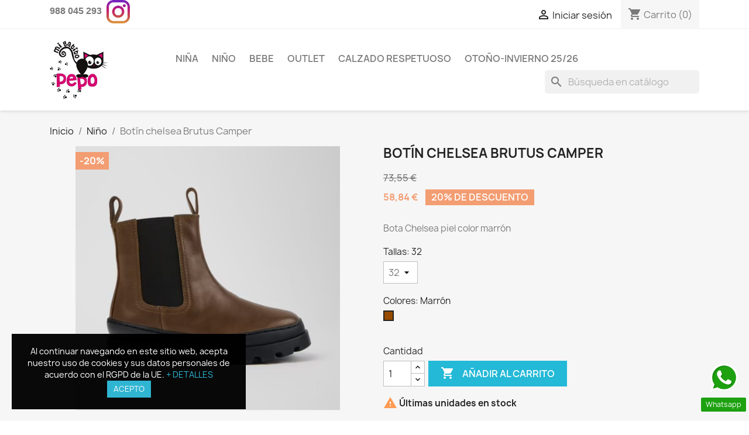

--- FILE ---
content_type: text/html; charset=utf-8
request_url: https://www.migatitopepo.es/nino/1174-botin-chelsea-brutus-camper.html
body_size: 16639
content:
<!doctype html>
<html lang="es-ES">

  <head>
    
      
  <meta charset="utf-8">


  <meta http-equiv="x-ua-compatible" content="ie=edge">



  <title>Botines Camper para niño. Botín en color cuero para niño. Camper en Orense</title>
  
    
  
  <meta name="description" content="Botas de Camper para niños. Botín en color cuero para niño. Botas camper en Orense. Donde venden camper de niño en Orensae. Camper en Mi Gatito Pepo. Botín brutus color cuero de Camper">
  <meta name="keywords" content="">
        <link rel="canonical" href="https://www.migatitopepo.es/nino/1174-botin-chelsea-brutus-camper.html">
    
      
  
  
    <script type="application/ld+json">
  {
    "@context": "https://schema.org",
    "@type": "Organization",
    "name" : "Mi Gatito Pepo Zapatería",
    "url" : "https://www.migatitopepo.es/",
          "logo": {
        "@type": "ImageObject",
        "url":"https://www.migatitopepo.es/img/mi-gatito-pepo-logo-1618230388.jpg"
      }
      }
</script>

<script type="application/ld+json">
  {
    "@context": "https://schema.org",
    "@type": "WebPage",
    "isPartOf": {
      "@type": "WebSite",
      "url":  "https://www.migatitopepo.es/",
      "name": "Mi Gatito Pepo Zapatería"
    },
    "name": "Botines Camper para niño. Botín en color cuero para niño. Camper en Orense",
    "url":  "https://www.migatitopepo.es/nino/1174-botin-chelsea-brutus-camper.html"
  }
</script>


  <script type="application/ld+json">
    {
      "@context": "https://schema.org",
      "@type": "BreadcrumbList",
      "itemListElement": [
                  {
            "@type": "ListItem",
            "position": 1,
            "name": "Inicio",
            "item": "https://www.migatitopepo.es/"
          },                  {
            "@type": "ListItem",
            "position": 2,
            "name": "Niño",
            "item": "https://www.migatitopepo.es/4-nino"
          },                  {
            "@type": "ListItem",
            "position": 3,
            "name": "Botín chelsea Brutus Camper",
            "item": "https://www.migatitopepo.es/nino/1174-botin-chelsea-brutus-camper.html"
          }              ]
    }
  </script>
  
  
  
  <script type="application/ld+json">
  {
    "@context": "https://schema.org/",
    "@type": "Product",
    "name": "Botín chelsea Brutus Camper",
    "description": "Botas de Camper para niños. Botín en color cuero para niño. Botas camper en Orense. Donde venden camper de niño en Orensae. Camper en Mi Gatito Pepo. Botín brutus color cuero de Camper",
    "category": "Niño",
    "image" :"https://www.migatitopepo.es/6115-home_default/botin-chelsea-brutus-camper.jpg",    "sku": "1174",
    "mpn": "1174"
        ,
    "brand": {
      "@type": "Thing",
      "name": "Camper"
    }
                ,
    "offers": {
      "@type": "Offer",
      "priceCurrency": "EUR",
      "name": "Botín chelsea Brutus Camper",
      "price": "58.84",
      "url": "https://www.migatitopepo.es/nino/1174-14093-botin-chelsea-brutus-camper.html#/17-tallas-32/38-colores-marron",
      "priceValidUntil": "2025-11-23",
              "image": ["https://www.migatitopepo.es/6112-large_default/botin-chelsea-brutus-camper.jpg","https://www.migatitopepo.es/6113-large_default/botin-chelsea-brutus-camper.jpg","https://www.migatitopepo.es/6114-large_default/botin-chelsea-brutus-camper.jpg","https://www.migatitopepo.es/6115-large_default/botin-chelsea-brutus-camper.jpg"],
            "sku": "1174",
      "mpn": "1174",
                        "availability": "https://schema.org/InStock",
      "seller": {
        "@type": "Organization",
        "name": "Mi Gatito Pepo Zapatería"
      }
    }
      }
</script>

  
  
    
  

  
    <meta property="og:title" content="Botines Camper para niño. Botín en color cuero para niño. Camper en Orense" />
    <meta property="og:description" content="Botas de Camper para niños. Botín en color cuero para niño. Botas camper en Orense. Donde venden camper de niño en Orensae. Camper en Mi Gatito Pepo. Botín brutus color cuero de Camper" />
    <meta property="og:url" content="https://www.migatitopepo.es/nino/1174-botin-chelsea-brutus-camper.html" />
    <meta property="og:site_name" content="Mi Gatito Pepo Zapatería" />
        



  <meta name="viewport" content="width=device-width, initial-scale=1">



  <link rel="icon" type="image/vnd.microsoft.icon" href="https://www.migatitopepo.es/img/favicon.ico?1618230472">
  <link rel="shortcut icon" type="image/x-icon" href="https://www.migatitopepo.es/img/favicon.ico?1618230472">



    <link rel="stylesheet" href="https://www.migatitopepo.es/themes/classic/assets/css/theme.css" type="text/css" media="all">
  <link rel="stylesheet" href="https://www.migatitopepo.es/modules/ps_socialfollow/views/css/ps_socialfollow.css" type="text/css" media="all">
  <link rel="stylesheet" href="https://www.migatitopepo.es/modules/ps_searchbar/ps_searchbar.css" type="text/css" media="all">
  <link rel="stylesheet" href="https://www.migatitopepo.es/modules/ets_blog/views/css/owl.carousel.css" type="text/css" media="all">
  <link rel="stylesheet" href="https://www.migatitopepo.es/modules/ets_blog/views/css/owl.theme.css" type="text/css" media="all">
  <link rel="stylesheet" href="https://www.migatitopepo.es/modules/ets_blog/views/css/owl.transitions.css" type="text/css" media="all">
  <link rel="stylesheet" href="https://www.migatitopepo.es/modules/ets_blog/views/css/custom.css" type="text/css" media="all">
  <link rel="stylesheet" href="https://www.migatitopepo.es/modules/ets_blog/views/css/blog_home.css" type="text/css" media="all">
  <link rel="stylesheet" href="https://www.migatitopepo.es/modules/ets_whatsapp/views/css/front.css" type="text/css" media="all">
  <link rel="stylesheet" href="https://www.migatitopepo.es/modules/ets_gdpr/views/css/common.css" type="text/css" media="all">
  <link rel="stylesheet" href="https://www.migatitopepo.es/modules/ets_gdpr/views/css/front.css" type="text/css" media="all">
  <link rel="stylesheet" href="https://www.migatitopepo.es/modules/ets_gdpr/views/css/fix17.css" type="text/css" media="all">
  <link rel="stylesheet" href="https://www.migatitopepo.es/modules/ets_gdpr/views/css/font-awesome.min.css" type="text/css" media="all">
  <link rel="stylesheet" href="https://www.migatitopepo.es/js/jquery/ui/themes/base/minified/jquery-ui.min.css" type="text/css" media="all">
  <link rel="stylesheet" href="https://www.migatitopepo.es/js/jquery/ui/themes/base/minified/jquery.ui.theme.min.css" type="text/css" media="all">
  <link rel="stylesheet" href="https://www.migatitopepo.es/modules/ps_imageslider/css/homeslider.css" type="text/css" media="all">




  

  <script type="text/javascript">
        var prestashop = {"cart":{"products":[],"totals":{"total":{"type":"total","label":"Total","amount":0,"value":"0,00\u00a0\u20ac"},"total_including_tax":{"type":"total","label":"Total (impuestos incl.)","amount":0,"value":"0,00\u00a0\u20ac"},"total_excluding_tax":{"type":"total","label":"Total (impuestos excl.)","amount":0,"value":"0,00\u00a0\u20ac"}},"subtotals":{"products":{"type":"products","label":"Subtotal","amount":0,"value":"0,00\u00a0\u20ac"},"discounts":null,"shipping":{"type":"shipping","label":"Transporte","amount":0,"value":""},"tax":{"type":"tax","label":"Impuestos incluidos","amount":0,"value":"0,00\u00a0\u20ac"}},"products_count":0,"summary_string":"0 art\u00edculos","vouchers":{"allowed":0,"added":[]},"discounts":[],"minimalPurchase":0,"minimalPurchaseRequired":""},"currency":{"id":1,"name":"Euro","iso_code":"EUR","iso_code_num":"978","sign":"\u20ac"},"customer":{"lastname":null,"firstname":null,"email":null,"birthday":null,"newsletter":null,"newsletter_date_add":null,"optin":null,"website":null,"company":null,"siret":null,"ape":null,"is_logged":false,"gender":{"type":null,"name":null},"addresses":[]},"language":{"name":"Espa\u00f1ol (Spanish)","iso_code":"es","locale":"es-ES","language_code":"es","is_rtl":"0","date_format_lite":"d\/m\/Y","date_format_full":"d\/m\/Y H:i:s","id":1},"page":{"title":"","canonical":"https:\/\/www.migatitopepo.es\/nino\/1174-botin-chelsea-brutus-camper.html","meta":{"title":"Botines Camper para ni\u00f1o. Bot\u00edn en color cuero para ni\u00f1o. Camper en Orense","description":"Botas de Camper para ni\u00f1os. Bot\u00edn en color cuero para ni\u00f1o. Botas camper en Orense. Donde venden camper de ni\u00f1o en Orensae. Camper en Mi Gatito Pepo. Bot\u00edn brutus color cuero de Camper","keywords":"","robots":"index"},"page_name":"product","body_classes":{"lang-es":true,"lang-rtl":false,"country-US":true,"currency-EUR":true,"layout-full-width":true,"page-product":true,"tax-display-disabled":true,"product-id-1174":true,"product-Bot\u00edn chelsea Brutus Camper":true,"product-id-category-4":true,"product-id-manufacturer-4":true,"product-id-supplier-0":true,"product-available-for-order":true},"admin_notifications":[]},"shop":{"name":"Mi Gatito Pepo Zapater\u00eda","logo":"https:\/\/www.migatitopepo.es\/img\/mi-gatito-pepo-logo-1618230388.jpg","stores_icon":"https:\/\/www.migatitopepo.es\/img\/logo_stores.png","favicon":"https:\/\/www.migatitopepo.es\/img\/favicon.ico"},"urls":{"base_url":"https:\/\/www.migatitopepo.es\/","current_url":"https:\/\/www.migatitopepo.es\/nino\/1174-botin-chelsea-brutus-camper.html","shop_domain_url":"https:\/\/www.migatitopepo.es","img_ps_url":"https:\/\/www.migatitopepo.es\/img\/","img_cat_url":"https:\/\/www.migatitopepo.es\/img\/c\/","img_lang_url":"https:\/\/www.migatitopepo.es\/img\/l\/","img_prod_url":"https:\/\/www.migatitopepo.es\/img\/p\/","img_manu_url":"https:\/\/www.migatitopepo.es\/img\/m\/","img_sup_url":"https:\/\/www.migatitopepo.es\/img\/su\/","img_ship_url":"https:\/\/www.migatitopepo.es\/img\/s\/","img_store_url":"https:\/\/www.migatitopepo.es\/img\/st\/","img_col_url":"https:\/\/www.migatitopepo.es\/img\/co\/","img_url":"https:\/\/www.migatitopepo.es\/themes\/classic\/assets\/img\/","css_url":"https:\/\/www.migatitopepo.es\/themes\/classic\/assets\/css\/","js_url":"https:\/\/www.migatitopepo.es\/themes\/classic\/assets\/js\/","pic_url":"https:\/\/www.migatitopepo.es\/upload\/","pages":{"address":"https:\/\/www.migatitopepo.es\/direccion","addresses":"https:\/\/www.migatitopepo.es\/direcciones","authentication":"https:\/\/www.migatitopepo.es\/iniciar-sesion","cart":"https:\/\/www.migatitopepo.es\/carrito","category":"https:\/\/www.migatitopepo.es\/index.php?controller=category","cms":"https:\/\/www.migatitopepo.es\/index.php?controller=cms","contact":"https:\/\/www.migatitopepo.es\/contactenos","discount":"https:\/\/www.migatitopepo.es\/descuento","guest_tracking":"https:\/\/www.migatitopepo.es\/seguimiento-pedido-invitado","history":"https:\/\/www.migatitopepo.es\/historial-compra","identity":"https:\/\/www.migatitopepo.es\/datos-personales","index":"https:\/\/www.migatitopepo.es\/","my_account":"https:\/\/www.migatitopepo.es\/mi-cuenta","order_confirmation":"https:\/\/www.migatitopepo.es\/confirmacion-pedido","order_detail":"https:\/\/www.migatitopepo.es\/index.php?controller=order-detail","order_follow":"https:\/\/www.migatitopepo.es\/seguimiento-pedido","order":"https:\/\/www.migatitopepo.es\/pedido","order_return":"https:\/\/www.migatitopepo.es\/index.php?controller=order-return","order_slip":"https:\/\/www.migatitopepo.es\/facturas-abono","pagenotfound":"https:\/\/www.migatitopepo.es\/pagina-no-encontrada","password":"https:\/\/www.migatitopepo.es\/recuperar-contrasena","pdf_invoice":"https:\/\/www.migatitopepo.es\/index.php?controller=pdf-invoice","pdf_order_return":"https:\/\/www.migatitopepo.es\/index.php?controller=pdf-order-return","pdf_order_slip":"https:\/\/www.migatitopepo.es\/index.php?controller=pdf-order-slip","prices_drop":"https:\/\/www.migatitopepo.es\/productos-rebajados","product":"https:\/\/www.migatitopepo.es\/index.php?controller=product","search":"https:\/\/www.migatitopepo.es\/busqueda","sitemap":"https:\/\/www.migatitopepo.es\/mapa del sitio","stores":"https:\/\/www.migatitopepo.es\/tiendas","supplier":"https:\/\/www.migatitopepo.es\/proveedor","register":"https:\/\/www.migatitopepo.es\/iniciar-sesion?create_account=1","order_login":"https:\/\/www.migatitopepo.es\/pedido?login=1"},"alternative_langs":[],"theme_assets":"\/themes\/classic\/assets\/","actions":{"logout":"https:\/\/www.migatitopepo.es\/?mylogout="},"no_picture_image":{"bySize":{"small_default":{"url":"https:\/\/www.migatitopepo.es\/img\/p\/es-default-small_default.jpg","width":98,"height":98},"cart_default":{"url":"https:\/\/www.migatitopepo.es\/img\/p\/es-default-cart_default.jpg","width":125,"height":125},"home_default":{"url":"https:\/\/www.migatitopepo.es\/img\/p\/es-default-home_default.jpg","width":250,"height":250},"medium_default":{"url":"https:\/\/www.migatitopepo.es\/img\/p\/es-default-medium_default.jpg","width":452,"height":452},"large_default":{"url":"https:\/\/www.migatitopepo.es\/img\/p\/es-default-large_default.jpg","width":800,"height":800}},"small":{"url":"https:\/\/www.migatitopepo.es\/img\/p\/es-default-small_default.jpg","width":98,"height":98},"medium":{"url":"https:\/\/www.migatitopepo.es\/img\/p\/es-default-home_default.jpg","width":250,"height":250},"large":{"url":"https:\/\/www.migatitopepo.es\/img\/p\/es-default-large_default.jpg","width":800,"height":800},"legend":""}},"configuration":{"display_taxes_label":false,"display_prices_tax_incl":true,"is_catalog":false,"show_prices":true,"opt_in":{"partner":false},"quantity_discount":{"type":"discount","label":"Descuento unitario"},"voucher_enabled":0,"return_enabled":0},"field_required":[],"breadcrumb":{"links":[{"title":"Inicio","url":"https:\/\/www.migatitopepo.es\/"},{"title":"Ni\u00f1o","url":"https:\/\/www.migatitopepo.es\/4-nino"},{"title":"Bot\u00edn chelsea Brutus Camper","url":"https:\/\/www.migatitopepo.es\/nino\/1174-botin-chelsea-brutus-camper.html"}],"count":3},"link":{"protocol_link":"https:\/\/","protocol_content":"https:\/\/"},"time":1762619316,"static_token":"44cc0a9766fd8c13e8a034a88d9a1069","token":"04641e105e092dcf3aff984745a4eb87","debug":false};
      </script>



  <!-- emarketing start -->










<!-- emarketing end --><!--Module: ets_socicallogin -->

<script type="text/javascript">
var link_accept = 'https://www.migatitopepo.es/module/ets_gdpr/gdpr';
var declineUrl = '';
var productLink = 'https://www.migatitopepo.es/index.php?controller=product';
</script>
<!--/Module: ets_socicallogin-->

<?php
/**
 * NOTICE OF LICENSE
 *
 * Smartsupp live chat - official plugin. Smartsupp is free live chat with visitor recording. 
 * The plugin enables you to create a free account or sign in with existing one. Pre-integrated 
 * customer info with WooCommerce (you will see names and emails of signed in webshop visitors).
 * Optional API for advanced chat box modifications.
 *
 * You must not modify, adapt or create derivative works of this source code
 *
 *  @author    Smartsupp
 *  @copyright 2021 Smartsupp.com
 *  @license   GPL-2.0+
**/ 
?>




    
  <meta property="og:type" content="product">
      <meta property="og:image" content="https://www.migatitopepo.es/6115-large_default/botin-chelsea-brutus-camper.jpg">
  
      <meta property="product:pretax_price:amount" content="58.842975">
    <meta property="product:pretax_price:currency" content="EUR">
    <meta property="product:price:amount" content="58.84">
    <meta property="product:price:currency" content="EUR">
    
  </head>

  <body id="product" class="lang-es country-us currency-eur layout-full-width page-product tax-display-disabled product-id-1174 product-botin-chelsea-brutus-camper product-id-category-4 product-id-manufacturer-4 product-id-supplier-0 product-available-for-order">

    
      
    

    <main>
      
              

      <header id="header">
        
          
  <div class="header-banner">
    
  </div>



  <nav class="header-nav">
    <div class="container">
      <div class="row">
        <div class="hidden-sm-down">
          <div class="col-md-5 col-xs-12">
            <p><strong><span style="background-color: #ffffff; color: #7a7a7a; font-family: 'Noto Sans', sans-serif; font-size: 16px;">988 045 293  </span><span style="background-color: #ffffff; color: #7a7a7a; font-family: 'Noto Sans', sans-serif; font-size: 16px;"><a href="https://www.instagram.com/mi_gatito_pepo/" target="_blank"><img src="https://www.cucularana.es/img/cms/instagram.png" width="40" height="40" style="box-sizing: inherit; border-style: none; vertical-align: middle;" /></a></span></strong></p>
          </div>
          <div class="col-md-7 right-nav">
              <div id="_desktop_user_info">
  <div class="user-info">
          <a
        href="https://www.migatitopepo.es/mi-cuenta"
        title="Acceda a su cuenta de cliente"
        rel="nofollow"
      >
        <i class="material-icons">&#xE7FF;</i>
        <span class="hidden-sm-down">Iniciar sesión</span>
      </a>
      </div>
</div>
<div id="_desktop_cart">
  <div class="blockcart cart-preview inactive" data-refresh-url="//www.migatitopepo.es/module/ps_shoppingcart/ajax">
    <div class="header">
              <i class="material-icons shopping-cart" aria-hidden="true">shopping_cart</i>
        <span class="hidden-sm-down">Carrito</span>
        <span class="cart-products-count">(0)</span>
          </div>
  </div>
</div>

          </div>
        </div>
        <div class="hidden-md-up text-sm-center mobile">
          <div class="float-xs-left" id="menu-icon">
            <i class="material-icons d-inline">&#xE5D2;</i>
          </div>
          <div class="float-xs-right" id="_mobile_cart"></div>
          <div class="float-xs-right" id="_mobile_user_info"></div>
          <div class="top-logo" id="_mobile_logo"></div>
          <div class="clearfix"></div>
        </div>
      </div>
    </div>
  </nav>



  <div class="header-top">
    <div class="container">
       <div class="row">
        <div class="col-md-2 hidden-sm-down" id="_desktop_logo">
                                    
  <a href="https://www.migatitopepo.es/">
    <img
      class="logo img-fluid"
      src="https://www.migatitopepo.es/img/mi-gatito-pepo-logo-1618230388.jpg"
      alt="Mi Gatito Pepo Zapatería"
      width="99"
      height="99">
  </a>

                              </div>
        <div class="header-top-right col-md-10 col-sm-12 position-static">
          

<div class="menu js-top-menu position-static hidden-sm-down" id="_desktop_top_menu">
    
          <ul class="top-menu" id="top-menu" data-depth="0">
                    <li class="category" id="category-3">
                          <a
                class="dropdown-item"
                href="https://www.migatitopepo.es/3-nina" data-depth="0"
                              >
                                                                      <span class="float-xs-right hidden-md-up">
                    <span data-target="#top_sub_menu_16595" data-toggle="collapse" class="navbar-toggler collapse-icons">
                      <i class="material-icons add">&#xE313;</i>
                      <i class="material-icons remove">&#xE316;</i>
                    </span>
                  </span>
                                Niña
              </a>
                            <div  class="popover sub-menu js-sub-menu collapse" id="top_sub_menu_16595">
                
          <ul class="top-menu"  data-depth="1">
                    <li class="category" id="category-9">
                          <a
                class="dropdown-item dropdown-submenu"
                href="https://www.migatitopepo.es/9-comunion" data-depth="1"
                              >
                                Comunion
              </a>
                          </li>
                    <li class="category" id="category-8">
                          <a
                class="dropdown-item dropdown-submenu"
                href="https://www.migatitopepo.es/8-sandalias" data-depth="1"
                              >
                                Sandalias
              </a>
                          </li>
                    <li class="category" id="category-10">
                          <a
                class="dropdown-item dropdown-submenu"
                href="https://www.migatitopepo.es/10-botines" data-depth="1"
                              >
                                Botines
              </a>
                          </li>
                    <li class="category" id="category-11">
                          <a
                class="dropdown-item dropdown-submenu"
                href="https://www.migatitopepo.es/11-bailarinas" data-depth="1"
                              >
                                Bailarinas
              </a>
                          </li>
                    <li class="category" id="category-13">
                          <a
                class="dropdown-item dropdown-submenu"
                href="https://www.migatitopepo.es/13-botas-de-agua" data-depth="1"
                              >
                                Botas de agua
              </a>
                          </li>
                    <li class="category" id="category-15">
                          <a
                class="dropdown-item dropdown-submenu"
                href="https://www.migatitopepo.es/15-primera-calzadura" data-depth="1"
                              >
                                Primera calzadura
              </a>
                          </li>
                    <li class="category" id="category-31">
                          <a
                class="dropdown-item dropdown-submenu"
                href="https://www.migatitopepo.es/31-alpargatas" data-depth="1"
                              >
                                alpargatas
              </a>
                          </li>
                    <li class="category" id="category-28">
                          <a
                class="dropdown-item dropdown-submenu"
                href="https://www.migatitopepo.es/28-zapatillas-de-lona-" data-depth="1"
                              >
                                Zapatillas de Lona
              </a>
                          </li>
                    <li class="category" id="category-46">
                          <a
                class="dropdown-item dropdown-submenu"
                href="https://www.migatitopepo.es/46-deportivos" data-depth="1"
                              >
                                Deportivos
              </a>
                          </li>
                    <li class="category" id="category-55">
                          <a
                class="dropdown-item dropdown-submenu"
                href="https://www.migatitopepo.es/55-zapato-colegial" data-depth="1"
                              >
                                Zapato colegial
              </a>
                          </li>
                    <li class="category" id="category-61">
                          <a
                class="dropdown-item dropdown-submenu"
                href="https://www.migatitopepo.es/61-zapato-respetuoso" data-depth="1"
                              >
                                Zapato respetuoso
              </a>
                          </li>
                    <li class="category" id="category-67">
                          <a
                class="dropdown-item dropdown-submenu"
                href="https://www.migatitopepo.es/67-coleccion-invierno-24-25" data-depth="1"
                              >
                                Coleccion Invierno 24/25
              </a>
                          </li>
                    <li class="category" id="category-70">
                          <a
                class="dropdown-item dropdown-submenu"
                href="https://www.migatitopepo.es/70-primavera-verano-2025" data-depth="1"
                              >
                                PRIMAVERA -VERANO 2025
              </a>
                          </li>
                    <li class="category" id="category-73">
                          <a
                class="dropdown-item dropdown-submenu"
                href="https://www.migatitopepo.es/73-playa" data-depth="1"
                              >
                                playa
              </a>
                          </li>
                    <li class="category" id="category-77">
                          <a
                class="dropdown-item dropdown-submenu"
                href="https://www.migatitopepo.es/77-otono-invierno-2526" data-depth="1"
                              >
                                OTOÑO-INVIERNO 25/26
              </a>
                          </li>
                    <li class="category" id="category-79">
                          <a
                class="dropdown-item dropdown-submenu"
                href="https://www.migatitopepo.es/79-zapatilla-de-casa" data-depth="1"
                              >
                                Zapatilla de casa
              </a>
                          </li>
              </ul>
    
              </div>
                          </li>
                    <li class="category" id="category-4">
                          <a
                class="dropdown-item"
                href="https://www.migatitopepo.es/4-nino" data-depth="0"
                              >
                                                                      <span class="float-xs-right hidden-md-up">
                    <span data-target="#top_sub_menu_77359" data-toggle="collapse" class="navbar-toggler collapse-icons">
                      <i class="material-icons add">&#xE313;</i>
                      <i class="material-icons remove">&#xE316;</i>
                    </span>
                  </span>
                                Niño
              </a>
                            <div  class="popover sub-menu js-sub-menu collapse" id="top_sub_menu_77359">
                
          <ul class="top-menu"  data-depth="1">
                    <li class="category" id="category-17">
                          <a
                class="dropdown-item dropdown-submenu"
                href="https://www.migatitopepo.es/17-deportivos" data-depth="1"
                              >
                                Deportivos
              </a>
                          </li>
                    <li class="category" id="category-18">
                          <a
                class="dropdown-item dropdown-submenu"
                href="https://www.migatitopepo.es/18-botines-" data-depth="1"
                              >
                                Botines
              </a>
                          </li>
                    <li class="category" id="category-19">
                          <a
                class="dropdown-item dropdown-submenu"
                href="https://www.migatitopepo.es/19-botas-de-agua" data-depth="1"
                              >
                                Botas de agua
              </a>
                          </li>
                    <li class="category" id="category-23">
                          <a
                class="dropdown-item dropdown-submenu"
                href="https://www.migatitopepo.es/23-primera-calzadura" data-depth="1"
                              >
                                Primera calzadura
              </a>
                          </li>
                    <li class="category" id="category-25">
                          <a
                class="dropdown-item dropdown-submenu"
                href="https://www.migatitopepo.es/25-comunion" data-depth="1"
                              >
                                Comunión
              </a>
                          </li>
                    <li class="category" id="category-29">
                          <a
                class="dropdown-item dropdown-submenu"
                href="https://www.migatitopepo.es/29-zapatillas-de-lona" data-depth="1"
                              >
                                Zapatillas de Lona
              </a>
                          </li>
                    <li class="category" id="category-33">
                          <a
                class="dropdown-item dropdown-submenu"
                href="https://www.migatitopepo.es/33-alpargatas" data-depth="1"
                              >
                                Alpargatas
              </a>
                          </li>
                    <li class="category" id="category-34">
                          <a
                class="dropdown-item dropdown-submenu"
                href="https://www.migatitopepo.es/34-sandalias" data-depth="1"
                              >
                                Sandalias
              </a>
                          </li>
                    <li class="category" id="category-52">
                          <a
                class="dropdown-item dropdown-submenu"
                href="https://www.migatitopepo.es/52-mocasines" data-depth="1"
                              >
                                Mocasines
              </a>
                          </li>
                    <li class="category" id="category-56">
                          <a
                class="dropdown-item dropdown-submenu"
                href="https://www.migatitopepo.es/56-zapato-colegial" data-depth="1"
                              >
                                Zapato colegial
              </a>
                          </li>
                    <li class="category" id="category-62">
                          <a
                class="dropdown-item dropdown-submenu"
                href="https://www.migatitopepo.es/62-zapato-respetuoso" data-depth="1"
                              >
                                Zapato respetuoso
              </a>
                          </li>
                    <li class="category" id="category-66">
                          <a
                class="dropdown-item dropdown-submenu"
                href="https://www.migatitopepo.es/66-primavera-verano-24" data-depth="1"
                              >
                                Primavera-Verano 24
              </a>
                          </li>
                    <li class="category" id="category-68">
                          <a
                class="dropdown-item dropdown-submenu"
                href="https://www.migatitopepo.es/68-coleccion-invierno-24-25" data-depth="1"
                              >
                                Colección invierno 24/25
              </a>
                          </li>
                    <li class="category" id="category-71">
                          <a
                class="dropdown-item dropdown-submenu"
                href="https://www.migatitopepo.es/71-primavera-verano-2025" data-depth="1"
                              >
                                PRIMAVERA-VERANO 2025
              </a>
                          </li>
                    <li class="category" id="category-74">
                          <a
                class="dropdown-item dropdown-submenu"
                href="https://www.migatitopepo.es/74-playa" data-depth="1"
                              >
                                playa
              </a>
                          </li>
                    <li class="category" id="category-78">
                          <a
                class="dropdown-item dropdown-submenu"
                href="https://www.migatitopepo.es/78-otono-invierno-2526" data-depth="1"
                              >
                                OTOÑO-INVIERNO 25/26
              </a>
                          </li>
                    <li class="category" id="category-80">
                          <a
                class="dropdown-item dropdown-submenu"
                href="https://www.migatitopepo.es/80-zapatilla-de-casa-" data-depth="1"
                              >
                                Zapatilla de casa
              </a>
                          </li>
              </ul>
    
              </div>
                          </li>
                    <li class="category" id="category-5">
                          <a
                class="dropdown-item"
                href="https://www.migatitopepo.es/5-bebe" data-depth="0"
                              >
                                Bebe
              </a>
                          </li>
                    <li class="category" id="category-51">
                          <a
                class="dropdown-item"
                href="https://www.migatitopepo.es/51-outlet" data-depth="0"
                              >
                                                                      <span class="float-xs-right hidden-md-up">
                    <span data-target="#top_sub_menu_30996" data-toggle="collapse" class="navbar-toggler collapse-icons">
                      <i class="material-icons add">&#xE313;</i>
                      <i class="material-icons remove">&#xE316;</i>
                    </span>
                  </span>
                                Outlet
              </a>
                            <div  class="popover sub-menu js-sub-menu collapse" id="top_sub_menu_30996">
                
          <ul class="top-menu"  data-depth="1">
                    <li class="category" id="category-6">
                          <a
                class="dropdown-item dropdown-submenu"
                href="https://www.migatitopepo.es/6-outlet-invierno" data-depth="1"
                              >
                                Outlet Invierno
              </a>
                          </li>
                    <li class="category" id="category-7">
                          <a
                class="dropdown-item dropdown-submenu"
                href="https://www.migatitopepo.es/7-outlet-verano" data-depth="1"
                              >
                                Outlet Verano
              </a>
                          </li>
              </ul>
    
              </div>
                          </li>
                    <li class="category" id="category-53">
                          <a
                class="dropdown-item"
                href="https://www.migatitopepo.es/53-calzado-respetuoso" data-depth="0"
                              >
                                Calzado respetuoso
              </a>
                          </li>
                    <li class="category" id="category-76">
                          <a
                class="dropdown-item"
                href="https://www.migatitopepo.es/76-otono-invierno-2526" data-depth="0"
                              >
                                OTOÑO-INVIERNO 25/26
              </a>
                          </li>
              </ul>
    
    <div class="clearfix"></div>
</div>
<div id="search_widget" class="search-widgets" data-search-controller-url="//www.migatitopepo.es/busqueda">
  <form method="get" action="//www.migatitopepo.es/busqueda">
    <input type="hidden" name="controller" value="search">
    <i class="material-icons search" aria-hidden="true">search</i>
    <input type="text" name="s" value="" placeholder="Búsqueda en catálogo" aria-label="Buscar">
    <i class="material-icons clear" aria-hidden="true">clear</i>
  </form>
</div>

        </div>
      </div>
      <div id="mobile_top_menu_wrapper" class="row hidden-md-up" style="display:none;">
        <div class="js-top-menu mobile" id="_mobile_top_menu"></div>
        <div class="js-top-menu-bottom">
          <div id="_mobile_currency_selector"></div>
          <div id="_mobile_language_selector"></div>
          <div id="_mobile_contact_link"></div>
        </div>
      </div>
    </div>
  </div>
  

        
      </header>

      <section id="wrapper">
        
          
<aside id="notifications">
  <div class="container">
    
    
    
      </div>
</aside>
        

        
        <div class="container">
          
            <nav data-depth="3" class="breadcrumb hidden-sm-down">
  <ol>
    
              
          <li>
                          <a href="https://www.migatitopepo.es/"><span>Inicio</span></a>
                      </li>
        
              
          <li>
                          <a href="https://www.migatitopepo.es/4-nino"><span>Niño</span></a>
                      </li>
        
              
          <li>
                          <span>Botín chelsea Brutus Camper</span>
                      </li>
        
          
  </ol>
</nav>
          

          

          
  <div id="content-wrapper" class="js-content-wrapper">
    
    

  <section id="main">
    <meta content="https://www.migatitopepo.es/nino/1174-14093-botin-chelsea-brutus-camper.html#/17-tallas-32/38-colores-marron">

    <div class="row product-container js-product-container">
      <div class="col-md-6">
        
          <section class="page-content" id="content">
            
              
    <ul class="product-flags js-product-flags">
                    <li class="product-flag discount">-20%</li>
            </ul>


              
                <div class="images-container js-images-container">
  
    <div class="product-cover">
              <img
          class="js-qv-product-cover img-fluid"
          src="https://www.migatitopepo.es/6115-large_default/botin-chelsea-brutus-camper.jpg"
                      alt="Botín chelsea Brutus Camper"
                    loading="lazy"
          width="800"
          height="800"
        >
        <div class="layer hidden-sm-down" data-toggle="modal" data-target="#product-modal">
          <i class="material-icons zoom-in">search</i>
        </div>
          </div>
  

  
    <div class="js-qv-mask mask">
      <ul class="product-images js-qv-product-images">
                  <li class="thumb-container js-thumb-container">
            <img
              class="thumb js-thumb "
              data-image-medium-src="https://www.migatitopepo.es/6112-medium_default/botin-chelsea-brutus-camper.jpg"
              data-image-large-src="https://www.migatitopepo.es/6112-large_default/botin-chelsea-brutus-camper.jpg"
              src="https://www.migatitopepo.es/6112-small_default/botin-chelsea-brutus-camper.jpg"
                              alt="Botín chelsea Brutus Camper"
                            loading="lazy"
              width="98"
              height="98"
            >
          </li>
                  <li class="thumb-container js-thumb-container">
            <img
              class="thumb js-thumb "
              data-image-medium-src="https://www.migatitopepo.es/6113-medium_default/botin-chelsea-brutus-camper.jpg"
              data-image-large-src="https://www.migatitopepo.es/6113-large_default/botin-chelsea-brutus-camper.jpg"
              src="https://www.migatitopepo.es/6113-small_default/botin-chelsea-brutus-camper.jpg"
                              alt="Botín chelsea Brutus Camper"
                            loading="lazy"
              width="98"
              height="98"
            >
          </li>
                  <li class="thumb-container js-thumb-container">
            <img
              class="thumb js-thumb "
              data-image-medium-src="https://www.migatitopepo.es/6114-medium_default/botin-chelsea-brutus-camper.jpg"
              data-image-large-src="https://www.migatitopepo.es/6114-large_default/botin-chelsea-brutus-camper.jpg"
              src="https://www.migatitopepo.es/6114-small_default/botin-chelsea-brutus-camper.jpg"
                              alt="Botín chelsea Brutus Camper"
                            loading="lazy"
              width="98"
              height="98"
            >
          </li>
                  <li class="thumb-container js-thumb-container">
            <img
              class="thumb js-thumb  selected js-thumb-selected "
              data-image-medium-src="https://www.migatitopepo.es/6115-medium_default/botin-chelsea-brutus-camper.jpg"
              data-image-large-src="https://www.migatitopepo.es/6115-large_default/botin-chelsea-brutus-camper.jpg"
              src="https://www.migatitopepo.es/6115-small_default/botin-chelsea-brutus-camper.jpg"
                              alt="Botín chelsea Brutus Camper"
                            loading="lazy"
              width="98"
              height="98"
            >
          </li>
              </ul>
    </div>
  

</div>
              
              <div class="scroll-box-arrows">
                <i class="material-icons left">&#xE314;</i>
                <i class="material-icons right">&#xE315;</i>
              </div>

            
          </section>
        
        </div>
        <div class="col-md-6">
          
            
              <h1 class="h1">Botín chelsea Brutus Camper</h1>
            
          
          
              <div class="product-prices js-product-prices">
    
              <div class="product-discount">
          
          <span class="regular-price">73,55 €</span>
        </div>
          

    
      <div
        class="product-price h5 has-discount">

        <div class="current-price">
          <span class='current-price-value' content="58.84">
                                      58,84 €
                      </span>

                                    <span class="discount discount-percentage">20% de descuento</span>
                              </div>

        
                  
      </div>
    

    
          

    
          

    
          

    

    <div class="tax-shipping-delivery-label">
            
      
                                          </div>
  </div>
          

          <div class="product-information">
            
              <div id="product-description-short-1174" class="product-description"><p>Bota Chelsea piel color marrón</p></div>
            

            
            <div class="product-actions js-product-actions">
              
                <form action="https://www.migatitopepo.es/carrito" method="post" id="add-to-cart-or-refresh">
                  <input type="hidden" name="token" value="44cc0a9766fd8c13e8a034a88d9a1069">
                  <input type="hidden" name="id_product" value="1174" id="product_page_product_id">
                  <input type="hidden" name="id_customization" value="0" id="product_customization_id" class="js-product-customization-id">

                  
                    <div class="product-variants js-product-variants">
          <div class="clearfix product-variants-item">
      <span class="control-label">Tallas: 
                      32                                      </span>
              <select
          class="form-control form-control-select"
          id="group_1"
          aria-label="Tallas"
          data-product-attribute="1"
          name="group[1]">
                      <option value="17" title="32" selected="selected">32</option>
                      <option value="19" title="34">34</option>
                  </select>
          </div>
              <div class="clearfix product-variants-item">
      <span class="control-label">Colores: 
                      Marrón                </span>
              <ul id="group_2">
                      <li class="float-xs-left input-container">
              <label aria-label="Marrón">
                <input class="input-color" type="radio" data-product-attribute="2" name="group[2]" value="38" title="Marrón" checked="checked">
                <span
                                      class="color" style="background-color: #964b00"
                                  ><span class="attribute-name sr-only">Marrón</span></span>
              </label>
            </li>
                  </ul>
          </div>
      </div>
                  

                  
                                      

                  
                    <section class="product-discounts js-product-discounts">
  </section>
                  

                  
                    <div class="product-add-to-cart js-product-add-to-cart">
      <span class="control-label">Cantidad</span>

    
      <div class="product-quantity clearfix">
        <div class="qty">
          <input
            type="number"
            name="qty"
            id="quantity_wanted"
            inputmode="numeric"
            pattern="[0-9]*"
                          value="1"
              min="1"
                        class="input-group"
            aria-label="Cantidad"
          >
        </div>

        <div class="add">
          <button
            class="btn btn-primary add-to-cart"
            data-button-action="add-to-cart"
            type="submit"
                      >
            <i class="material-icons shopping-cart">&#xE547;</i>
            Añadir al carrito
          </button>
        </div>

        
      </div>
    

    
      <span id="product-availability" class="js-product-availability">
                              <i class="material-icons product-last-items">&#xE002;</i>
                    Últimas unidades en stock
              </span>
    

    
      <p class="product-minimal-quantity js-product-minimal-quantity">
              </p>
    
  </div>
                  

                  
                    <div class="product-additional-info js-product-additional-info">
  

      <div class="social-sharing">
      <span>Compartir</span>
      <ul>
                  <li class="facebook icon-gray"><a href="https://www.facebook.com/sharer.php?u=https%3A%2F%2Fwww.migatitopepo.es%2Fnino%2F1174-botin-chelsea-brutus-camper.html" class="text-hide" title="Compartir" target="_blank" rel="noopener noreferrer">Compartir</a></li>
                  <li class="twitter icon-gray"><a href="https://twitter.com/intent/tweet?text=Bot%C3%ADn+chelsea+Brutus+Camper https%3A%2F%2Fwww.migatitopepo.es%2Fnino%2F1174-botin-chelsea-brutus-camper.html" class="text-hide" title="Tuitear" target="_blank" rel="noopener noreferrer">Tuitear</a></li>
                  <li class="pinterest icon-gray"><a href="https://www.pinterest.com/pin/create/button/?media=https%3A%2F%2Fwww.migatitopepo.es%2F6115%2Fbotin-chelsea-brutus-camper.jpg&amp;url=https%3A%2F%2Fwww.migatitopepo.es%2Fnino%2F1174-botin-chelsea-brutus-camper.html" class="text-hide" title="Pinterest" target="_blank" rel="noopener noreferrer">Pinterest</a></li>
              </ul>
    </div>
  
<input type="hidden" id="emarketing_product_id" value="1174-14093"/><input type="hidden" id="emarketing_product_name" value="Botín chelsea Brutus Camper, Tallas - 32, Colores - Marrón"/><input type="hidden" id="emarketing_product_price" value="58.84"/><input type="hidden" id="emarketing_product_category" value="Niño"/><input type="hidden" id="emarketing_currency" value="EUR"/>
</div>
                  

                                    
                </form>
              

            </div>

            
                      <div class="gdpr_hook gdpr_wrapper footer bottom_left" style="width: 400px;">
                    <div class="gdpr_overlay" style="background-color: #000000;opacity: 0.8;" ></div>
                <div class="gpdr_content">
                                        <div class="gdpr_welcome">
                    <div class="gdpr_title">
                        <span style="color: #ffffff">Al continuar navegando en este sitio web, acepta nuestro uso de cookies y sus datos personales de acuerdo con el RGPD de la UE.</span>
                                                    <a class="gdpr_viewmore" style="color: #2fb5d2" href="#" title="+ DETALLES">+ DETALLES</a>
                                                                                                        <div class="gdpr_button">
    <a href="javascript:void(0)" class="gdpr_btn_accept btn" style="background-color: #2fb5d2; color: #ffffff" title="ACEPTO">ACEPTO</a>
    </div>
                                            </div>
                </div>
                    </div>
                    </div>
    <div class="gdpr_notice">
        <div class="gdpr_notice_wap">
            <h3 class="gdpr_title">Nuestra política de privacidad</h3>
            <div class="gdpr_content">
                <div class="gdpr_general_top">
                    <p>Nuestra Política de Privacidad explica nuestros principios en lo que respecta a la recopilación, procesamiento y almacenamiento de su información. Esta política explica específicamente cómo utilizamos las cookies, así como las opciones que tiene para controlarlas.</p>
                </div>
                <ul class="gdpr_general_notice">
                                                                                        <li class="gdpr_notice_item">
                            <h3 class="gdpr_title item">
                                <span class="gdpr_number" style="background-color: #2fb5d2;color: #ffffff">1</span>&nbsp;¿Qué son las cookies?
                            </h3>
                            <span class="gdpr_desc item">                        <p>Las cookies son pequeños fragmentos de datos, almacenados en archivos de texto que se almacenan en su computadora u otro dispositivo cuando los sitios web se cargan en un navegador. Se utilizan ampliamente para "recordarle" a usted y sus preferencias, ya sea para una sola visita o para varias visitas repetidas.</p>                                                </span>
                        </li>
                                                                    <li class="gdpr_notice_item">
                            <h3 class="gdpr_title item">
                                <span class="gdpr_number" style="background-color: #2fb5d2;color: #ffffff">2</span>&nbsp;Cómo utilizamos las cookies
                            </h3>
                            <span class="gdpr_desc item">                                    <p>Utilizamos cookies para varios propósitos diferentes. Algunas cookies son necesarias por motivos técnicos; algunos permiten una experiencia personalizada tanto para visitantes como para usuarios registrados; y algunos permiten la visualización de publicidad de redes de terceros seleccionadas.</p>                                    </span>
                        </li>
                                                                    <li class="gdpr_notice_item">
                            <h3 class="gdpr_title item">
                                <span class="gdpr_number" style="background-color: #2fb5d2;color: #ffffff">3</span>&nbsp;Controlar las cookies
                            </h3>
                            <span class="gdpr_desc item">                                                <p>Es posible que los visitantes deseen restringir el uso de cookies o impedir por completo su configuración. Si desactiva las cookies, tenga en cuenta que algunas de las funciones de nuestro servicio pueden no funcionar correctamente.</p>                        </span>
                        </li>
                                                                    <li class="gdpr_notice_item">
                            <h3 class="gdpr_title item">
                                <span class="gdpr_number" style="background-color: #2fb5d2;color: #ffffff">4</span>&nbsp;Información que recopilamos
                            </h3>
                            <span class="gdpr_desc item">                                                            <p>Solo recopilamos información sobre usted si tenemos un motivo para hacerlo, por ejemplo, para brindarle nuestros servicios, comunicarnos con usted o mejorar nuestros servicios.</p>            </span>
                        </li>
                                    </ul>
                <div class="gdpr_general_bottom">
                    <p>Estamos comprometidos a mantener la confianza de los visitantes de nuestro sitio web. No recopilamos, vendemos, alquilamos ni intercambiamos listas de correo electrónico ni ningún dato con otras empresas y negocios. Eche un vistazo a nuestra página de Política de privacidad para leer información detallada sobre cuándo y por qué recopilamos su información personal, cómo la usamos, las condiciones limitadas bajo las cuales podemos revelarla a otros y cómo la mantenemos segura.</p>
<p>Podemos cambiar las cookies y la política de privacidad de vez en cuando. Esta política entra en vigor a partir del 24 de mayo de 2018.</p>
                </div>
            </div>
                        <div class="gdpr_button">
    <a href="javascript:void(0)" class="gdpr_btn_accept btn" style="background-color: #2fb5d2; color: #ffffff" title="ACEPTO">ACEPTO</a>
            <a href="javascript:void(0)" class="gdpr_btn_decline btn" title="NO ACEPTO">NO ACEPTO</a>
    </div>
<style>
        .gdpr_button .gdpr_btn_deline.btn:hover{
            background: #2fb5d2;
            border-color: #2fb5d2;
            color: #ffffff;
        }
</style>        </div>
    </div>

            

            
              <div class="tabs">
                <ul class="nav nav-tabs" role="tablist">
                                      <li class="nav-item">
                       <a
                         class="nav-link active js-product-nav-active"
                         data-toggle="tab"
                         href="#description"
                         role="tab"
                         aria-controls="description"
                          aria-selected="true">Descripción</a>
                    </li>
                                    <li class="nav-item">
                    <a
                      class="nav-link"
                      data-toggle="tab"
                      href="#product-details"
                      role="tab"
                      aria-controls="product-details"
                      >Detalles del producto</a>
                  </li>
                                                    </ul>

                <div class="tab-content" id="tab-content">
                 <div class="tab-pane fade in active js-product-tab-active" id="description" role="tabpanel">
                   
                     <div class="product-description"><p>Preciosa bota chelsea en piel color marrón de Camper </p>
<p>Plantilla extraíbles OrthoLite Recycled y suelas de goma flexibles y antideslizantes</p>
<p>Este modelo Brutus , con su robusto diseño urbano y su agarre excepcional es duradero y resistente gracias a la costuta 360·</p>
<p>Confeccionada en piel vacuna de alta calidad</p>
<p>Llevan cremallera lateral para un juste perfecto</p>
<p>Calzan su talla real </p>
<p>Numeración del 30 al 38</p></div>
                   
                 </div>

                 
                   <div class="js-product-details tab-pane fade"
     id="product-details"
     data-product="{&quot;id_shop_default&quot;:&quot;1&quot;,&quot;id_manufacturer&quot;:&quot;4&quot;,&quot;id_supplier&quot;:&quot;0&quot;,&quot;reference&quot;:&quot;&quot;,&quot;is_virtual&quot;:&quot;0&quot;,&quot;delivery_in_stock&quot;:&quot;&quot;,&quot;delivery_out_stock&quot;:&quot;&quot;,&quot;id_category_default&quot;:&quot;4&quot;,&quot;on_sale&quot;:&quot;0&quot;,&quot;online_only&quot;:&quot;0&quot;,&quot;ecotax&quot;:0,&quot;minimal_quantity&quot;:&quot;1&quot;,&quot;low_stock_threshold&quot;:null,&quot;low_stock_alert&quot;:&quot;0&quot;,&quot;price&quot;:&quot;58,84\u00a0\u20ac&quot;,&quot;unity&quot;:&quot;&quot;,&quot;unit_price_ratio&quot;:&quot;0.000000&quot;,&quot;additional_shipping_cost&quot;:&quot;0.000000&quot;,&quot;customizable&quot;:&quot;0&quot;,&quot;text_fields&quot;:&quot;0&quot;,&quot;uploadable_files&quot;:&quot;0&quot;,&quot;redirect_type&quot;:&quot;404&quot;,&quot;id_type_redirected&quot;:&quot;0&quot;,&quot;available_for_order&quot;:&quot;1&quot;,&quot;available_date&quot;:null,&quot;show_condition&quot;:&quot;0&quot;,&quot;condition&quot;:&quot;new&quot;,&quot;show_price&quot;:&quot;1&quot;,&quot;indexed&quot;:&quot;1&quot;,&quot;visibility&quot;:&quot;both&quot;,&quot;cache_default_attribute&quot;:&quot;14093&quot;,&quot;advanced_stock_management&quot;:&quot;0&quot;,&quot;date_add&quot;:&quot;2023-09-19 12:51:25&quot;,&quot;date_upd&quot;:&quot;2025-11-07 10:02:00&quot;,&quot;pack_stock_type&quot;:&quot;3&quot;,&quot;meta_description&quot;:&quot;Botas de Camper para ni\u00f1os. Bot\u00edn en color cuero para ni\u00f1o. Botas camper en Orense. Donde venden camper de ni\u00f1o en Orensae. Camper en Mi Gatito Pepo. Bot\u00edn brutus color cuero de Camper&quot;,&quot;meta_keywords&quot;:&quot;&quot;,&quot;meta_title&quot;:&quot;Botines Camper para ni\u00f1o. Bot\u00edn en color cuero para ni\u00f1o. Camper en Orense&quot;,&quot;link_rewrite&quot;:&quot;botin-chelsea-brutus-camper&quot;,&quot;name&quot;:&quot;Bot\u00edn chelsea Brutus Camper&quot;,&quot;description&quot;:&quot;&lt;p&gt;Preciosa bota chelsea en piel color marr\u00f3n de Camper\u00a0&lt;\/p&gt;\n&lt;p&gt;Plantilla extra\u00edbles OrthoLite Recycled y suelas de goma flexibles y antideslizantes&lt;\/p&gt;\n&lt;p&gt;Este modelo Brutus , con su robusto dise\u00f1o urbano y su agarre excepcional es duradero y resistente gracias a la costuta 360\u00b7&lt;\/p&gt;\n&lt;p&gt;Confeccionada en piel vacuna de alta calidad&lt;\/p&gt;\n&lt;p&gt;Llevan cremallera lateral para un juste perfecto&lt;\/p&gt;\n&lt;p&gt;Calzan su talla real\u00a0&lt;\/p&gt;\n&lt;p&gt;Numeraci\u00f3n del 30 al 38&lt;\/p&gt;&quot;,&quot;description_short&quot;:&quot;&lt;p&gt;Bota Chelsea piel color marr\u00f3n&lt;\/p&gt;&quot;,&quot;available_now&quot;:&quot;&quot;,&quot;available_later&quot;:&quot;&quot;,&quot;id&quot;:1174,&quot;id_product&quot;:1174,&quot;out_of_stock&quot;:2,&quot;new&quot;:0,&quot;id_product_attribute&quot;:14093,&quot;quantity_wanted&quot;:1,&quot;extraContent&quot;:[],&quot;allow_oosp&quot;:0,&quot;category&quot;:&quot;nino&quot;,&quot;category_name&quot;:&quot;Ni\u00f1o&quot;,&quot;link&quot;:&quot;https:\/\/www.migatitopepo.es\/nino\/1174-botin-chelsea-brutus-camper.html&quot;,&quot;attribute_price&quot;:0,&quot;price_tax_exc&quot;:58.842975,&quot;price_without_reduction&quot;:73.553719,&quot;reduction&quot;:14.710744,&quot;specific_prices&quot;:{&quot;id_specific_price&quot;:&quot;2337&quot;,&quot;id_specific_price_rule&quot;:&quot;0&quot;,&quot;id_cart&quot;:&quot;0&quot;,&quot;id_product&quot;:&quot;1174&quot;,&quot;id_shop&quot;:&quot;1&quot;,&quot;id_shop_group&quot;:&quot;0&quot;,&quot;id_currency&quot;:&quot;0&quot;,&quot;id_country&quot;:&quot;0&quot;,&quot;id_group&quot;:&quot;0&quot;,&quot;id_customer&quot;:&quot;0&quot;,&quot;id_product_attribute&quot;:&quot;0&quot;,&quot;price&quot;:&quot;-1.000000&quot;,&quot;from_quantity&quot;:&quot;1&quot;,&quot;reduction&quot;:&quot;0.200000&quot;,&quot;reduction_tax&quot;:&quot;1&quot;,&quot;reduction_type&quot;:&quot;percentage&quot;,&quot;from&quot;:&quot;0000-00-00 00:00:00&quot;,&quot;to&quot;:&quot;0000-00-00 00:00:00&quot;,&quot;score&quot;:&quot;48&quot;},&quot;quantity&quot;:1,&quot;quantity_all_versions&quot;:2,&quot;id_image&quot;:&quot;es-default&quot;,&quot;features&quot;:[],&quot;attachments&quot;:[],&quot;virtual&quot;:0,&quot;pack&quot;:0,&quot;packItems&quot;:[],&quot;nopackprice&quot;:0,&quot;customization_required&quot;:false,&quot;attributes&quot;:{&quot;1&quot;:{&quot;id_attribute&quot;:&quot;17&quot;,&quot;id_attribute_group&quot;:&quot;1&quot;,&quot;name&quot;:&quot;32&quot;,&quot;group&quot;:&quot;Tallas&quot;,&quot;reference&quot;:&quot;&quot;,&quot;ean13&quot;:&quot;&quot;,&quot;isbn&quot;:&quot;&quot;,&quot;upc&quot;:&quot;&quot;,&quot;mpn&quot;:&quot;&quot;},&quot;2&quot;:{&quot;id_attribute&quot;:&quot;38&quot;,&quot;id_attribute_group&quot;:&quot;2&quot;,&quot;name&quot;:&quot;Marr\u00f3n&quot;,&quot;group&quot;:&quot;Colores&quot;,&quot;reference&quot;:&quot;&quot;,&quot;ean13&quot;:&quot;&quot;,&quot;isbn&quot;:&quot;&quot;,&quot;upc&quot;:&quot;&quot;,&quot;mpn&quot;:&quot;&quot;}},&quot;rate&quot;:0,&quot;tax_name&quot;:&quot;&quot;,&quot;ecotax_rate&quot;:0,&quot;unit_price&quot;:&quot;&quot;,&quot;customizations&quot;:{&quot;fields&quot;:[]},&quot;id_customization&quot;:0,&quot;is_customizable&quot;:false,&quot;show_quantities&quot;:false,&quot;quantity_label&quot;:&quot;Art\u00edculos&quot;,&quot;quantity_discounts&quot;:[],&quot;customer_group_discount&quot;:0,&quot;images&quot;:[{&quot;bySize&quot;:{&quot;small_default&quot;:{&quot;url&quot;:&quot;https:\/\/www.migatitopepo.es\/6112-small_default\/botin-chelsea-brutus-camper.jpg&quot;,&quot;width&quot;:98,&quot;height&quot;:98},&quot;cart_default&quot;:{&quot;url&quot;:&quot;https:\/\/www.migatitopepo.es\/6112-cart_default\/botin-chelsea-brutus-camper.jpg&quot;,&quot;width&quot;:125,&quot;height&quot;:125},&quot;home_default&quot;:{&quot;url&quot;:&quot;https:\/\/www.migatitopepo.es\/6112-home_default\/botin-chelsea-brutus-camper.jpg&quot;,&quot;width&quot;:250,&quot;height&quot;:250},&quot;medium_default&quot;:{&quot;url&quot;:&quot;https:\/\/www.migatitopepo.es\/6112-medium_default\/botin-chelsea-brutus-camper.jpg&quot;,&quot;width&quot;:452,&quot;height&quot;:452},&quot;large_default&quot;:{&quot;url&quot;:&quot;https:\/\/www.migatitopepo.es\/6112-large_default\/botin-chelsea-brutus-camper.jpg&quot;,&quot;width&quot;:800,&quot;height&quot;:800}},&quot;small&quot;:{&quot;url&quot;:&quot;https:\/\/www.migatitopepo.es\/6112-small_default\/botin-chelsea-brutus-camper.jpg&quot;,&quot;width&quot;:98,&quot;height&quot;:98},&quot;medium&quot;:{&quot;url&quot;:&quot;https:\/\/www.migatitopepo.es\/6112-home_default\/botin-chelsea-brutus-camper.jpg&quot;,&quot;width&quot;:250,&quot;height&quot;:250},&quot;large&quot;:{&quot;url&quot;:&quot;https:\/\/www.migatitopepo.es\/6112-large_default\/botin-chelsea-brutus-camper.jpg&quot;,&quot;width&quot;:800,&quot;height&quot;:800},&quot;legend&quot;:&quot;&quot;,&quot;id_image&quot;:&quot;6112&quot;,&quot;cover&quot;:null,&quot;position&quot;:&quot;1&quot;,&quot;associatedVariants&quot;:[]},{&quot;bySize&quot;:{&quot;small_default&quot;:{&quot;url&quot;:&quot;https:\/\/www.migatitopepo.es\/6113-small_default\/botin-chelsea-brutus-camper.jpg&quot;,&quot;width&quot;:98,&quot;height&quot;:98},&quot;cart_default&quot;:{&quot;url&quot;:&quot;https:\/\/www.migatitopepo.es\/6113-cart_default\/botin-chelsea-brutus-camper.jpg&quot;,&quot;width&quot;:125,&quot;height&quot;:125},&quot;home_default&quot;:{&quot;url&quot;:&quot;https:\/\/www.migatitopepo.es\/6113-home_default\/botin-chelsea-brutus-camper.jpg&quot;,&quot;width&quot;:250,&quot;height&quot;:250},&quot;medium_default&quot;:{&quot;url&quot;:&quot;https:\/\/www.migatitopepo.es\/6113-medium_default\/botin-chelsea-brutus-camper.jpg&quot;,&quot;width&quot;:452,&quot;height&quot;:452},&quot;large_default&quot;:{&quot;url&quot;:&quot;https:\/\/www.migatitopepo.es\/6113-large_default\/botin-chelsea-brutus-camper.jpg&quot;,&quot;width&quot;:800,&quot;height&quot;:800}},&quot;small&quot;:{&quot;url&quot;:&quot;https:\/\/www.migatitopepo.es\/6113-small_default\/botin-chelsea-brutus-camper.jpg&quot;,&quot;width&quot;:98,&quot;height&quot;:98},&quot;medium&quot;:{&quot;url&quot;:&quot;https:\/\/www.migatitopepo.es\/6113-home_default\/botin-chelsea-brutus-camper.jpg&quot;,&quot;width&quot;:250,&quot;height&quot;:250},&quot;large&quot;:{&quot;url&quot;:&quot;https:\/\/www.migatitopepo.es\/6113-large_default\/botin-chelsea-brutus-camper.jpg&quot;,&quot;width&quot;:800,&quot;height&quot;:800},&quot;legend&quot;:&quot;&quot;,&quot;id_image&quot;:&quot;6113&quot;,&quot;cover&quot;:null,&quot;position&quot;:&quot;2&quot;,&quot;associatedVariants&quot;:[]},{&quot;bySize&quot;:{&quot;small_default&quot;:{&quot;url&quot;:&quot;https:\/\/www.migatitopepo.es\/6114-small_default\/botin-chelsea-brutus-camper.jpg&quot;,&quot;width&quot;:98,&quot;height&quot;:98},&quot;cart_default&quot;:{&quot;url&quot;:&quot;https:\/\/www.migatitopepo.es\/6114-cart_default\/botin-chelsea-brutus-camper.jpg&quot;,&quot;width&quot;:125,&quot;height&quot;:125},&quot;home_default&quot;:{&quot;url&quot;:&quot;https:\/\/www.migatitopepo.es\/6114-home_default\/botin-chelsea-brutus-camper.jpg&quot;,&quot;width&quot;:250,&quot;height&quot;:250},&quot;medium_default&quot;:{&quot;url&quot;:&quot;https:\/\/www.migatitopepo.es\/6114-medium_default\/botin-chelsea-brutus-camper.jpg&quot;,&quot;width&quot;:452,&quot;height&quot;:452},&quot;large_default&quot;:{&quot;url&quot;:&quot;https:\/\/www.migatitopepo.es\/6114-large_default\/botin-chelsea-brutus-camper.jpg&quot;,&quot;width&quot;:800,&quot;height&quot;:800}},&quot;small&quot;:{&quot;url&quot;:&quot;https:\/\/www.migatitopepo.es\/6114-small_default\/botin-chelsea-brutus-camper.jpg&quot;,&quot;width&quot;:98,&quot;height&quot;:98},&quot;medium&quot;:{&quot;url&quot;:&quot;https:\/\/www.migatitopepo.es\/6114-home_default\/botin-chelsea-brutus-camper.jpg&quot;,&quot;width&quot;:250,&quot;height&quot;:250},&quot;large&quot;:{&quot;url&quot;:&quot;https:\/\/www.migatitopepo.es\/6114-large_default\/botin-chelsea-brutus-camper.jpg&quot;,&quot;width&quot;:800,&quot;height&quot;:800},&quot;legend&quot;:&quot;&quot;,&quot;id_image&quot;:&quot;6114&quot;,&quot;cover&quot;:null,&quot;position&quot;:&quot;3&quot;,&quot;associatedVariants&quot;:[]},{&quot;bySize&quot;:{&quot;small_default&quot;:{&quot;url&quot;:&quot;https:\/\/www.migatitopepo.es\/6115-small_default\/botin-chelsea-brutus-camper.jpg&quot;,&quot;width&quot;:98,&quot;height&quot;:98},&quot;cart_default&quot;:{&quot;url&quot;:&quot;https:\/\/www.migatitopepo.es\/6115-cart_default\/botin-chelsea-brutus-camper.jpg&quot;,&quot;width&quot;:125,&quot;height&quot;:125},&quot;home_default&quot;:{&quot;url&quot;:&quot;https:\/\/www.migatitopepo.es\/6115-home_default\/botin-chelsea-brutus-camper.jpg&quot;,&quot;width&quot;:250,&quot;height&quot;:250},&quot;medium_default&quot;:{&quot;url&quot;:&quot;https:\/\/www.migatitopepo.es\/6115-medium_default\/botin-chelsea-brutus-camper.jpg&quot;,&quot;width&quot;:452,&quot;height&quot;:452},&quot;large_default&quot;:{&quot;url&quot;:&quot;https:\/\/www.migatitopepo.es\/6115-large_default\/botin-chelsea-brutus-camper.jpg&quot;,&quot;width&quot;:800,&quot;height&quot;:800}},&quot;small&quot;:{&quot;url&quot;:&quot;https:\/\/www.migatitopepo.es\/6115-small_default\/botin-chelsea-brutus-camper.jpg&quot;,&quot;width&quot;:98,&quot;height&quot;:98},&quot;medium&quot;:{&quot;url&quot;:&quot;https:\/\/www.migatitopepo.es\/6115-home_default\/botin-chelsea-brutus-camper.jpg&quot;,&quot;width&quot;:250,&quot;height&quot;:250},&quot;large&quot;:{&quot;url&quot;:&quot;https:\/\/www.migatitopepo.es\/6115-large_default\/botin-chelsea-brutus-camper.jpg&quot;,&quot;width&quot;:800,&quot;height&quot;:800},&quot;legend&quot;:&quot;&quot;,&quot;id_image&quot;:&quot;6115&quot;,&quot;cover&quot;:&quot;1&quot;,&quot;position&quot;:&quot;4&quot;,&quot;associatedVariants&quot;:[]}],&quot;cover&quot;:{&quot;bySize&quot;:{&quot;small_default&quot;:{&quot;url&quot;:&quot;https:\/\/www.migatitopepo.es\/6115-small_default\/botin-chelsea-brutus-camper.jpg&quot;,&quot;width&quot;:98,&quot;height&quot;:98},&quot;cart_default&quot;:{&quot;url&quot;:&quot;https:\/\/www.migatitopepo.es\/6115-cart_default\/botin-chelsea-brutus-camper.jpg&quot;,&quot;width&quot;:125,&quot;height&quot;:125},&quot;home_default&quot;:{&quot;url&quot;:&quot;https:\/\/www.migatitopepo.es\/6115-home_default\/botin-chelsea-brutus-camper.jpg&quot;,&quot;width&quot;:250,&quot;height&quot;:250},&quot;medium_default&quot;:{&quot;url&quot;:&quot;https:\/\/www.migatitopepo.es\/6115-medium_default\/botin-chelsea-brutus-camper.jpg&quot;,&quot;width&quot;:452,&quot;height&quot;:452},&quot;large_default&quot;:{&quot;url&quot;:&quot;https:\/\/www.migatitopepo.es\/6115-large_default\/botin-chelsea-brutus-camper.jpg&quot;,&quot;width&quot;:800,&quot;height&quot;:800}},&quot;small&quot;:{&quot;url&quot;:&quot;https:\/\/www.migatitopepo.es\/6115-small_default\/botin-chelsea-brutus-camper.jpg&quot;,&quot;width&quot;:98,&quot;height&quot;:98},&quot;medium&quot;:{&quot;url&quot;:&quot;https:\/\/www.migatitopepo.es\/6115-home_default\/botin-chelsea-brutus-camper.jpg&quot;,&quot;width&quot;:250,&quot;height&quot;:250},&quot;large&quot;:{&quot;url&quot;:&quot;https:\/\/www.migatitopepo.es\/6115-large_default\/botin-chelsea-brutus-camper.jpg&quot;,&quot;width&quot;:800,&quot;height&quot;:800},&quot;legend&quot;:&quot;&quot;,&quot;id_image&quot;:&quot;6115&quot;,&quot;cover&quot;:&quot;1&quot;,&quot;position&quot;:&quot;4&quot;,&quot;associatedVariants&quot;:[]},&quot;has_discount&quot;:true,&quot;discount_type&quot;:&quot;percentage&quot;,&quot;discount_percentage&quot;:&quot;-20%&quot;,&quot;discount_percentage_absolute&quot;:&quot;20%&quot;,&quot;discount_amount&quot;:&quot;14,71\u00a0\u20ac&quot;,&quot;discount_amount_to_display&quot;:&quot;-14,71\u00a0\u20ac&quot;,&quot;price_amount&quot;:58.84,&quot;unit_price_full&quot;:&quot;&quot;,&quot;show_availability&quot;:true,&quot;availability_date&quot;:null,&quot;availability_message&quot;:&quot;\u00daltimas unidades en stock&quot;,&quot;availability&quot;:&quot;last_remaining_items&quot;}"
     role="tabpanel"
  >
  
          <div class="product-manufacturer">
                  <a href="https://www.migatitopepo.es/brand/4-camper">
            <img src="https://www.migatitopepo.es/img/m/4.jpg" class="img img-fluid manufacturer-logo" alt="Camper" loading="lazy">
          </a>
              </div>
          

  
      

  
      

  
    <div class="product-out-of-stock">
      
    </div>
  

  
      

    
      

  
      
</div>
                 

                 
                                    

                               </div>
            </div>
          
        </div>
      </div>
    </div>

    
              <section class="product-accessories clearfix">
          <p class="h5 text-uppercase">También podría interesarle</p>
          <div class="products row">
                          
                
<div class="js-product product col-xs-12 col-sm-6 col-lg-4 col-xl-3">
  <article class="product-miniature js-product-miniature" data-id-product="1137" data-id-product-attribute="22028">
    <div class="thumbnail-container">
      <div class="thumbnail-top">
        
                      <a href="https://www.migatitopepo.es/nina/1137-22028-botin-brutus-negro-camper.html#/13-tallas-28/32-colores-negro" class="thumbnail product-thumbnail">
              <img
                src="https://www.migatitopepo.es/5920-home_default/botin-brutus-negro-camper.jpg"
                alt="Bota BRUTUS negro Camper"
                loading="lazy"
                data-full-size-image-url="https://www.migatitopepo.es/5920-large_default/botin-brutus-negro-camper.jpg"
                width="250"
                height="250"
              />
            </a>
                  

        <div class="highlighted-informations">
          
            <a class="quick-view js-quick-view" href="#" data-link-action="quickview">
              <i class="material-icons search">&#xE8B6;</i> Vista rápida
            </a>
          

          
                          <div class="variant-links">
      <a href="https://www.migatitopepo.es/nina/1137-22028-botin-brutus-negro-camper.html#/13-tallas-28/32-colores-negro"
       class="color"
       title="Negro"
       aria-label="Negro"
       style="background-color: #000000"     ></a>
    <span class="js-count count"></span>
</div>
                      
        </div>
      </div>

      <div class="product-description">
        
                      <h2 class="h3 product-title"><a href="https://www.migatitopepo.es/nina/1137-22028-botin-brutus-negro-camper.html#/13-tallas-28/32-colores-negro" content="https://www.migatitopepo.es/nina/1137-22028-botin-brutus-negro-camper.html#/13-tallas-28/32-colores-negro">Bota BRUTUS negro Camper</a></h2>
                  

        
                      <div class="product-price-and-shipping">
              
              

              <span class="price" aria-label="Precio">
                                                  73,55 €
                              </span>

              

              
            </div>
                  

        
          
        
      </div>

      
    <ul class="product-flags js-product-flags">
            </ul>

    </div>
  </article>
</div>

              
                          
                
<div class="js-product product col-xs-12 col-sm-6 col-lg-4 col-xl-3">
  <article class="product-miniature js-product-miniature" data-id-product="1569" data-id-product-attribute="18710">
    <div class="thumbnail-container">
      <div class="thumbnail-top">
        
                      <a href="https://www.migatitopepo.es/nina/1569-18710-botin-brutus-camper-en-plata-.html#/8-tallas-23/61-colores-plata" class="thumbnail product-thumbnail">
              <img
                src="https://www.migatitopepo.es/8082-home_default/botin-brutus-camper-en-plata-.jpg"
                alt="Botin Brutus Camper en plata"
                loading="lazy"
                data-full-size-image-url="https://www.migatitopepo.es/8082-large_default/botin-brutus-camper-en-plata-.jpg"
                width="250"
                height="250"
              />
            </a>
                  

        <div class="highlighted-informations">
          
            <a class="quick-view js-quick-view" href="#" data-link-action="quickview">
              <i class="material-icons search">&#xE8B6;</i> Vista rápida
            </a>
          

          
                          <div class="variant-links">
      <a href="https://www.migatitopepo.es/nina/1569-18711-botin-brutus-camper-en-plata-.html#/9-tallas-24/61-colores-plata"
       class="color"
       title="Plata"
       aria-label="Plata"
       style="background-color: #7e7e7e"     ></a>
    <span class="js-count count"></span>
</div>
                      
        </div>
      </div>

      <div class="product-description">
        
                      <h2 class="h3 product-title"><a href="https://www.migatitopepo.es/nina/1569-18710-botin-brutus-camper-en-plata-.html#/8-tallas-23/61-colores-plata" content="https://www.migatitopepo.es/nina/1569-18710-botin-brutus-camper-en-plata-.html#/8-tallas-23/61-colores-plata">Botin Brutus Camper en plata</a></h2>
                  

        
                      <div class="product-price-and-shipping">
              
              

              <span class="price" aria-label="Precio">
                                                  65,29 €
                              </span>

              

              
            </div>
                  

        
          
        
      </div>

      
    <ul class="product-flags js-product-flags">
            </ul>

    </div>
  </article>
</div>

              
                      </div>
        </section>
          

    
      
    

    
      <div class="modal fade js-product-images-modal" id="product-modal">
  <div class="modal-dialog" role="document">
    <div class="modal-content">
      <div class="modal-body">
                <figure>
                      <img
              class="js-modal-product-cover product-cover-modal img-fluid"
              width="800"
              src="https://www.migatitopepo.es/6115-large_default/botin-chelsea-brutus-camper.jpg"
                              alt="Botín chelsea Brutus Camper"
                            height="800"
            >
                    <figcaption class="image-caption">
          
            <div id="product-description-short"><p>Bota Chelsea piel color marrón</p></div>
          
        </figcaption>
        </figure>
        <aside id="thumbnails" class="thumbnails js-thumbnails text-sm-center">
          
            <div class="js-modal-mask mask  nomargin ">
              <ul class="product-images js-modal-product-images">
                                  <li class="thumb-container js-thumb-container">
                    <img
                      data-image-large-src="https://www.migatitopepo.es/6112-large_default/botin-chelsea-brutus-camper.jpg"
                      class="thumb js-modal-thumb"
                      src="https://www.migatitopepo.es/6112-home_default/botin-chelsea-brutus-camper.jpg"
                                              alt="Botín chelsea Brutus Camper"
                                            width="250"
                      height="148"
                    >
                  </li>
                                  <li class="thumb-container js-thumb-container">
                    <img
                      data-image-large-src="https://www.migatitopepo.es/6113-large_default/botin-chelsea-brutus-camper.jpg"
                      class="thumb js-modal-thumb"
                      src="https://www.migatitopepo.es/6113-home_default/botin-chelsea-brutus-camper.jpg"
                                              alt="Botín chelsea Brutus Camper"
                                            width="250"
                      height="148"
                    >
                  </li>
                                  <li class="thumb-container js-thumb-container">
                    <img
                      data-image-large-src="https://www.migatitopepo.es/6114-large_default/botin-chelsea-brutus-camper.jpg"
                      class="thumb js-modal-thumb"
                      src="https://www.migatitopepo.es/6114-home_default/botin-chelsea-brutus-camper.jpg"
                                              alt="Botín chelsea Brutus Camper"
                                            width="250"
                      height="148"
                    >
                  </li>
                                  <li class="thumb-container js-thumb-container">
                    <img
                      data-image-large-src="https://www.migatitopepo.es/6115-large_default/botin-chelsea-brutus-camper.jpg"
                      class="thumb js-modal-thumb"
                      src="https://www.migatitopepo.es/6115-home_default/botin-chelsea-brutus-camper.jpg"
                                              alt="Botín chelsea Brutus Camper"
                                            width="250"
                      height="148"
                    >
                  </li>
                              </ul>
            </div>
          
                  </aside>
      </div>
    </div><!-- /.modal-content -->
  </div><!-- /.modal-dialog -->
</div><!-- /.modal -->
    

    
      <footer class="page-footer">
        
          <!-- Footer content -->
        
      </footer>
    
  </section>


    
  </div>


          
        </div>
        
      </section>

      <footer id="footer" class="js-footer">
        
          <div class="container">
  <div class="row">
    
      
  <div class="block-social col-lg-4 col-md-12 col-sm-12">
    <ul>
              <li class="facebook"><a href="https://www.facebook.com/Mi-gatito-Pepo-Zapateria-Infantil-Juvenil-634279393344835" target="_blank" rel="noopener noreferrer">Facebook</a></li>
              <li class="twitter"><a href="https://twitter.com/migatitopepo" target="_blank" rel="noopener noreferrer">Twitter</a></li>
              <li class="pinterest"><a href="https://es.pinterest.com/migatitopepo/" target="_blank" rel="noopener noreferrer">Pinterest</a></li>
              <li class="instagram"><a href="https://www.instagram.com/mi_gatito_pepo" target="_blank" rel="noopener noreferrer">Instagram</a></li>
          </ul>
  </div>


    
  </div>
</div>
<div class="footer-container">
  <div class="container">
    <div class="row">
      
        <div class="col-md-6 links">
  <div class="row">
      <div class="col-md-6 wrapper">
      <p class="h3 hidden-sm-down">Productos</p>
      <div class="title clearfix hidden-md-up" data-target="#footer_sub_menu_1" data-toggle="collapse">
        <span class="h3">Productos</span>
        <span class="float-xs-right">
          <span class="navbar-toggler collapse-icons">
            <i class="material-icons add">&#xE313;</i>
            <i class="material-icons remove">&#xE316;</i>
          </span>
        </span>
      </div>
      <ul id="footer_sub_menu_1" class="collapse">
                  <li>
            <a
                id="link-product-page-prices-drop-1"
                class="cms-page-link"
                href="https://www.migatitopepo.es/productos-rebajados"
                title="Our special products"
                            >
              Ofertas
            </a>
          </li>
                  <li>
            <a
                id="link-product-page-new-products-1"
                class="cms-page-link"
                href="https://www.migatitopepo.es/novedades"
                title="Novedades"
                            >
              Novedades
            </a>
          </li>
                  <li>
            <a
                id="link-product-page-best-sales-1"
                class="cms-page-link"
                href="https://www.migatitopepo.es/mas-vendidos"
                title="Los más vendidos"
                            >
              Los más vendidos
            </a>
          </li>
              </ul>
    </div>
      <div class="col-md-6 wrapper">
      <p class="h3 hidden-sm-down">Nuestra empresa</p>
      <div class="title clearfix hidden-md-up" data-target="#footer_sub_menu_2" data-toggle="collapse">
        <span class="h3">Nuestra empresa</span>
        <span class="float-xs-right">
          <span class="navbar-toggler collapse-icons">
            <i class="material-icons add">&#xE313;</i>
            <i class="material-icons remove">&#xE316;</i>
          </span>
        </span>
      </div>
      <ul id="footer_sub_menu_2" class="collapse">
                  <li>
            <a
                id="link-cms-page-1-2"
                class="cms-page-link"
                href="https://www.migatitopepo.es/content/1-envios-y-devoluciones"
                title="Envíos y Devoluciones"
                            >
              Envíos y devoluciones
            </a>
          </li>
                  <li>
            <a
                id="link-cms-page-2-2"
                class="cms-page-link"
                href="https://www.migatitopepo.es/content/2-aviso-legal"
                title="Aviso legal"
                            >
              Aviso legal
            </a>
          </li>
                  <li>
            <a
                id="link-cms-page-3-2"
                class="cms-page-link"
                href="https://www.migatitopepo.es/content/3-terminos-y-condiciones-de-uso"
                title="Nuestros términos y condiciones"
                            >
              Términos y condiciones
            </a>
          </li>
                  <li>
            <a
                id="link-cms-page-4-2"
                class="cms-page-link"
                href="https://www.migatitopepo.es/content/4-sobre-nosotros"
                title="Averigüe más sobre nosotros"
                            >
              Sobre nosotros
            </a>
          </li>
                  <li>
            <a
                id="link-cms-page-5-2"
                class="cms-page-link"
                href="https://www.migatitopepo.es/content/5-pago-seguro"
                title="Nuestra forma de pago segura"
                            >
              Pago seguro
            </a>
          </li>
                  <li>
            <a
                id="link-static-page-contact-2"
                class="cms-page-link"
                href="https://www.migatitopepo.es/contactenos"
                title="Contáctenos"
                            >
              Contacte con nosotros
            </a>
          </li>
                  <li>
            <a
                id="link-static-page-stores-2"
                class="cms-page-link"
                href="https://www.migatitopepo.es/tiendas"
                title=""
                            >
              Tiendas
            </a>
          </li>
              </ul>
    </div>
    </div>
</div>
<div id="block_myaccount_infos" class="col-md-3 links wrapper">
  <p class="h3 myaccount-title hidden-sm-down">
    <a class="text-uppercase" href="https://www.migatitopepo.es/mi-cuenta" rel="nofollow">
      Su cuenta
    </a>
  </p>
  <div class="title clearfix hidden-md-up" data-target="#footer_account_list" data-toggle="collapse">
    <span class="h3">Su cuenta</span>
    <span class="float-xs-right">
      <span class="navbar-toggler collapse-icons">
        <i class="material-icons add">&#xE313;</i>
        <i class="material-icons remove">&#xE316;</i>
      </span>
    </span>
  </div>
  <ul class="account-list collapse" id="footer_account_list">
            <li>
          <a href="https://www.migatitopepo.es/datos-personales" title="Información personal" rel="nofollow">
            Información personal
          </a>
        </li>
            <li>
          <a href="https://www.migatitopepo.es/historial-compra" title="Pedidos" rel="nofollow">
            Pedidos
          </a>
        </li>
            <li>
          <a href="https://www.migatitopepo.es/facturas-abono" title="Facturas por abono" rel="nofollow">
            Facturas por abono
          </a>
        </li>
            <li>
          <a href="https://www.migatitopepo.es/direcciones" title="Direcciones" rel="nofollow">
            Direcciones
          </a>
        </li>
        <li>
  <a href="//www.migatitopepo.es/module/ps_emailalerts/account" title="Mis alertas">
    Mis alertas
  </a>
</li>
<li class="col-lg-4 col-md-6 col-sm-6 col-xs-12" >
    <a id="author-blog-comment-link" href="https://www.migatitopepo.es/module/ets_blog/comments" title="Comentarios de mi blog">
        <span class="link-item">
            <span class="ss_icon_group">
                <i class="fa fa-comments"></i>
            </span>
            Comentarios de mi blog
        </span>
    </a>
</li> 
	</ul>
</div>

<div class="block-contact col-md-3 links wrapper">
  <div class="title clearfix hidden-md-up" data-target="#contact-infos" data-toggle="collapse">
    <span class="h3">Información de la tienda</span>
    <span class="float-xs-right">
      <span class="navbar-toggler collapse-icons">
        <i class="material-icons add">keyboard_arrow_down</i>
        <i class="material-icons remove">keyboard_arrow_up</i>
      </span>
    </span>
  </div>

  <p class="h4 text-uppercase block-contact-title hidden-sm-down">Información de la tienda</p>
  <div id="contact-infos" class="collapse">
    Mi Gatito Pepo Zapatería<br />Santo Domingo 41<br />32003 Ourense<br />Ourense<br />España
          <br>
            Llámenos: <span>988 045 293</span>
                  <br>
        Envíenos un mensaje de correo electrónico:
        <script type="text/javascript">document.write(unescape('%3c%61%20%68%72%65%66%3d%22%6d%61%69%6c%74%6f%3a%69%6e%66%6f%40%6d%69%67%61%74%69%74%6f%70%65%70%6f%2e%65%73%22%20%3e%69%6e%66%6f%40%6d%69%67%61%74%69%74%6f%70%65%70%6f%2e%65%73%3c%2f%61%3e'))</script>
      </div>
</div>
    
        <style>
            .ets_wa_whatsapp_block.right_center{
                right:0;
                bottom:50%;
            }
            .ets_wa_whatsapp_block.right_bottom{
                right:0;
                bottom:0;
            }
            .ets_wa_whatsapp_block.left_center{
                left:0;
                bottom:50%;
            }
            .ets_wa_whatsapp_block.left_bottom{
                left:0;
                bottom:0;
            }
        </style>
    
    <div class="ets_wa_whatsapp_block right_bottom">
        <a target="_blank" data-mobile-href="https://api.whatsapp.com/send?phone=34616988064" href="https://web.whatsapp.com/send?phone=34616988064">
            <img src="https://www.migatitopepo.es/modules/ets_whatsapp/views/img/whatsapp.png" />
        </a>
                    <p class="ets_wa_title">Whatsapp</p>
            </div>
        <div class="gdpr_hook gdpr_wrapper footer bottom_left" style="width: 400px;">
                    <div class="gdpr_overlay" style="background-color: #000000;opacity: 0.8;" ></div>
                <div class="gpdr_content">
                                        <div class="gdpr_welcome">
                    <div class="gdpr_title">
                        <span style="color: #ffffff">Al continuar navegando en este sitio web, acepta nuestro uso de cookies y sus datos personales de acuerdo con el RGPD de la UE.</span>
                                                    <a class="gdpr_viewmore" style="color: #2fb5d2" href="#" title="+ DETALLES">+ DETALLES</a>
                                                                                                        <div class="gdpr_button">
    <a href="javascript:void(0)" class="gdpr_btn_accept btn" style="background-color: #2fb5d2; color: #ffffff" title="ACEPTO">ACEPTO</a>
    </div>
                                            </div>
                </div>
                    </div>
                    </div>
    <div class="gdpr_notice">
        <div class="gdpr_notice_wap">
            <h3 class="gdpr_title">Nuestra política de privacidad</h3>
            <div class="gdpr_content">
                <div class="gdpr_general_top">
                    <p>Nuestra Política de Privacidad explica nuestros principios en lo que respecta a la recopilación, procesamiento y almacenamiento de su información. Esta política explica específicamente cómo utilizamos las cookies, así como las opciones que tiene para controlarlas.</p>
                </div>
                <ul class="gdpr_general_notice">
                                                                                        <li class="gdpr_notice_item">
                            <h3 class="gdpr_title item">
                                <span class="gdpr_number" style="background-color: #2fb5d2;color: #ffffff">1</span>&nbsp;¿Qué son las cookies?
                            </h3>
                            <span class="gdpr_desc item">                        <p>Las cookies son pequeños fragmentos de datos, almacenados en archivos de texto que se almacenan en su computadora u otro dispositivo cuando los sitios web se cargan en un navegador. Se utilizan ampliamente para "recordarle" a usted y sus preferencias, ya sea para una sola visita o para varias visitas repetidas.</p>                                                </span>
                        </li>
                                                                    <li class="gdpr_notice_item">
                            <h3 class="gdpr_title item">
                                <span class="gdpr_number" style="background-color: #2fb5d2;color: #ffffff">2</span>&nbsp;Cómo utilizamos las cookies
                            </h3>
                            <span class="gdpr_desc item">                                    <p>Utilizamos cookies para varios propósitos diferentes. Algunas cookies son necesarias por motivos técnicos; algunos permiten una experiencia personalizada tanto para visitantes como para usuarios registrados; y algunos permiten la visualización de publicidad de redes de terceros seleccionadas.</p>                                    </span>
                        </li>
                                                                    <li class="gdpr_notice_item">
                            <h3 class="gdpr_title item">
                                <span class="gdpr_number" style="background-color: #2fb5d2;color: #ffffff">3</span>&nbsp;Controlar las cookies
                            </h3>
                            <span class="gdpr_desc item">                                                <p>Es posible que los visitantes deseen restringir el uso de cookies o impedir por completo su configuración. Si desactiva las cookies, tenga en cuenta que algunas de las funciones de nuestro servicio pueden no funcionar correctamente.</p>                        </span>
                        </li>
                                                                    <li class="gdpr_notice_item">
                            <h3 class="gdpr_title item">
                                <span class="gdpr_number" style="background-color: #2fb5d2;color: #ffffff">4</span>&nbsp;Información que recopilamos
                            </h3>
                            <span class="gdpr_desc item">                                                            <p>Solo recopilamos información sobre usted si tenemos un motivo para hacerlo, por ejemplo, para brindarle nuestros servicios, comunicarnos con usted o mejorar nuestros servicios.</p>            </span>
                        </li>
                                    </ul>
                <div class="gdpr_general_bottom">
                    <p>Estamos comprometidos a mantener la confianza de los visitantes de nuestro sitio web. No recopilamos, vendemos, alquilamos ni intercambiamos listas de correo electrónico ni ningún dato con otras empresas y negocios. Eche un vistazo a nuestra página de Política de privacidad para leer información detallada sobre cuándo y por qué recopilamos su información personal, cómo la usamos, las condiciones limitadas bajo las cuales podemos revelarla a otros y cómo la mantenemos segura.</p>
<p>Podemos cambiar las cookies y la política de privacidad de vez en cuando. Esta política entra en vigor a partir del 24 de mayo de 2018.</p>
                </div>
            </div>
                        <div class="gdpr_button">
    <a href="javascript:void(0)" class="gdpr_btn_accept btn" style="background-color: #2fb5d2; color: #ffffff" title="ACEPTO">ACEPTO</a>
            <a href="javascript:void(0)" class="gdpr_btn_decline btn" title="NO ACEPTO">NO ACEPTO</a>
    </div>
<style>
        .gdpr_button .gdpr_btn_deline.btn:hover{
            background: #2fb5d2;
            border-color: #2fb5d2;
            color: #ffffff;
        }
</style>        </div>
    </div>

      
    </div>
    <div class="row">
      
        
      
    </div>
    <div class="row">
      <div class="col-md-12">
        <p class="text-sm-center">
                </p>
      </div>
    </div>
  </div>
</div>
        
      </footer>

    </main>

    
        <script type="text/javascript" src="https://www.migatitopepo.es/themes/core.js" ></script>
  <script type="text/javascript" src="https://www.migatitopepo.es/themes/classic/assets/js/theme.js" ></script>
  <script type="text/javascript" src="https://www.migatitopepo.es/modules/ps_emailalerts/js/mailalerts.js" ></script>
  <script type="text/javascript" src="https://www.migatitopepo.es/modules/ets_blog/views/js/owl.carousel.js" ></script>
  <script type="text/javascript" src="https://www.migatitopepo.es/modules/ets_blog/views/js/home_blog.js" ></script>
  <script type="text/javascript" src="https://www.migatitopepo.es/modules/ets_whatsapp/views/js/front.js" ></script>
  <script type="text/javascript" src="https://www.migatitopepo.es/modules/ets_gdpr/views/js/front.js" ></script>
  <script type="text/javascript" src="https://www.migatitopepo.es/js/jquery/ui/jquery-ui.min.js" ></script>
  <script type="text/javascript" src="https://www.migatitopepo.es/modules/ps_imageslider/js/responsiveslides.min.js" ></script>
  <script type="text/javascript" src="https://www.migatitopepo.es/modules/ps_imageslider/js/homeslider.js" ></script>
  <script type="text/javascript" src="https://www.migatitopepo.es/modules/ps_shoppingcart/ps_shoppingcart.js" ></script>
  <script type="text/javascript" src="https://www.migatitopepo.es/modules/ps_searchbar/ps_searchbar.js" ></script>


    

    
      
    
  </body>

</html>

--- FILE ---
content_type: text/javascript
request_url: https://www.migatitopepo.es/modules/ets_gdpr/views/js/front.js
body_size: 15101
content:
/**
  * Copyright ETS Software Technology Co., Ltd
 *
 * NOTICE OF LICENSE
 *
 * This file is not open source! Each license that you purchased is only available for 1 website only.
 * If you want to use this file on more websites (or projects), you need to purchase additional licenses.
 * You are not allowed to redistribute, resell, lease, license, sub-license or offer our resources to any third party.
 *
 * DISCLAIMER
 *
 * Do not edit or add to this file if you wish to upgrade PrestaShop to newer
 * versions in the future.
 *
 * @author ETS Software Technology Co., Ltd
 * @copyright  ETS Software Technology Co., Ltd
 * @license    Valid for 1 website (or project) for each purchase of license
 */

var ets_gdpr_func = {
    closeForm: function () {
        if ($('.gdpr_notice.actived').length > 0)
            $('.gdpr_notice.actived').removeClass('actived');
    },
    updateAccept: function (button, accept) {
        if (button.hasClass('login')) {
            //17, 16.
            if ($('#submit-login, #SubmitLogin').length > 0) {
                $('#submit-login, #SubmitLogin').prop('disabled', !accept);
            }
        } else if (button.hasClass('register')) {
            //17,16
            if ($('#customer-form button[type=submit], #account-creation_form button[type=submit]').length > 0) {
                $('#customer-form button[type=submit], #account-creation_form button[type=submit]').prop('disabled', !accept);
            }
        } else if (button.hasClass('subscribe')) {
            //17, 16
            if ($('.block_newsletter form input[type=submit], #newsletter_block_left form button[type=submit]').length > 0) {
                $('.block_newsletter form input[type=submit], #newsletter_block_left form button[type=submit]').prop('disabled', !accept);
            }
        } else if (button.hasClass('contact')) {
            //17, 16
            if ($('.contact-form form input[type=submit], #submitMessage').length > 0) {
                $('.contact-form input[type=submit], #submitMessage').prop('disabled', !accept);
            }
        } else if (button.hasClass('receive')) {
            //17, 16
            if ($('.js-mailalert button[type=submit], #mailalert_link').length > 0) {
                $('.js-mailalert button[type=submit], #mailalert_link').prop('disabled', !accept);
            }
        }
    },
    policy: function (button, accept) {
        if (!button.hasClass('actived') && typeof link_accept != "undefined") {
            if ($('.gdpr_notice.actived').length > 0) {
                $('.gdpr_notice.actived').removeClass('actived');
            }
            if ($('.gdpr_hook.gdpr_wrapper').length > 0) {
                $('.gdpr_hook.gdpr_wrapper').hide();
            }
            $.ajax({
                url: link_accept,
                type: 'post',
                dataType: 'json',
                data: {
                    ajax: true,
                    accept: accept,
                    action: 'Acceptance',
                },
                success: function (json) {
                    button.removeClass('actived');
                    if (json == null)
                        return false;
                    if (button.hasClass('gdpr_btn_decline') && typeof declineUrl != "undefined" && declineUrl != '') {
                        window.location.href = declineUrl;
                    }
                },
                error: function () {
                    button.removeClass('actived');
                }
            });
        }
    },
    checkAlls: function (select, item) {
        if (select.length > 0 && item.length > 0) {
            if (select.is(':checked')) {
                item.prop('disabled', true);
                if (typeof select.attr('onclick') == "undefined") {
                    item.prop('checked', true);
                    if (item.parent('span').length > 0)
                        item.parent('span').addClass('checked');
                }
            } else {
                item.prop('disabled', false);
                if (typeof select.attr('onclick') == "undefined") {
                    item.prop('checked', false);
                    if (item.parent('span').length > 0)
                        item.parent('span').removeClass('checked');
                }

            }
        }
    },
    outOfStock: function () {
        if ($('.tabs .js-mailalert, #oosHook').length > 0 && $('.gdpr_hook.receive').length > 0) {
            var receive = $('.gdpr_hook.receive').clone(true);
            if ($('.tabs .js-mailalert > button[type=submit]').length > 0) {
                $('.tabs .js-mailalert > button[type=submit]').before(receive);
            } else if ($('.tabs .js-mailalert > button[type=submit]').length > 0) {
                $('.tabs .js-mailalert > button[type=submit]').first().before(receive);
            } else if ($('#mailalert_link').length > 0 || $('#pa_mailalert_link').length > 0) {
                $('#mailalert_link, #pa_mailalert_link').before(receive);
            } else
                $('.gdpr_hook.receive').detach();

            if ($('.tabs .js-mailalert .gdpr_hook.receive, #oosHook .gdpr_hook.receive').length > 0) {
                $('.tabs .js-mailalert .gdpr_hook.receive').first().addClass('clone');
                $('#mailalert_link, #pa_mailalert_link').prev('.gdpr_hook.receive').addClass('clone');
                $('.gdpr_hook.receive:not(.clone)').remove();
                $('.tabs .js-mailalert button[type=submit], #mailalert_link, #pa_mailalert_link').prop('disabled', true);
            }
        } else if ($('.gdpr_hook.receive').length > 0) {
            $('.gdpr_hook.receive').detach();
        }
        $('.tabs .js-mailalert button[type=submit], #mailalert_link, #pa_mailalert_link').click(function (evt) {
            if ($('.gdpr_hook.receive').length > 0 && !$('.gdpr_hook.receive .gdpr_accept').is(':checked')) {
                evt.preventDefault();
                $(this).prop('disabled', true);
                return false;
            } else if ($('.gdpr_hook.receive.clone .gdpr_accept').is(':checked')) {
                $(this).prop('disabled', false);
            }
        });
    },
};
$(document).ready(function () {
    if ($('.gdpr_hook.gdpr_wrapper.top').length > 0 && $('.gdpr_hook.gdpr_wrapper.top.copy').length <= 0) {
        $('body').prepend($('.gdpr_hook.gdpr_wrapper.top').first().clone(true).addClass('copy'));
        $('.gdpr_hook.gdpr_wrapper.top:not(.copy)').detach();
    }
    $('#withdraw_request').click(function () {
        if (typeof gdpr_warning_withdraw != "undefined" && confirm(gdpr_warning_withdraw))
            return true;
        return false;
    });
    $('button[name=submitDelData]').click(function () {
        if ($('input[name*=dataType]:checked').length <= 0) {
            alert(gdpr_msg_detele_data_error);
            return false;
        } else if ($('input[name=password]').val() == '') {
            alert(gdpr_msg_password_error);
            return false;
        } else if (typeof gdpr_warning_delete != "undefined" && confirm(gdpr_warning_delete))
            return true;
        return false;
    });

    if ($('#dataType_ALL').length > 0) {
        $('#dataType_ALL').click(function () {
            ets_gdpr_func.checkAlls($(this), $('input[id^=dataType]:not([id$=ALL])'));
        });
    }
    $('.gdpr_viewmore').click(function (e) {
        e.preventDefault();
        if ($('.gdpr_notice').length > 0 && $('.gdpr_notice.actived').length <= 0) {
            $('.gdpr_notice').eq(0).addClass('actived');
        }
    });
    $(window).load(function () {
        if ($(window).width() > 767 && $('.gdpr_notice_wap').length > 0 && $('.gdpr_notice_wap').height() >= ($(window).height() - 155)) {
            $('.gdpr_notice_wap').css('height', '90%');
        } else if ($('.gdpr_notice_wap').length > 0 && $('.gdpr_notice_wap').height() >= ($(window).height() - 185)) {
            $('.gdpr_notice_wap').css('height', '90%');
        }
    });
    $(window).resize(function (e) {
        if ($('.gdpr_notice_wap').length > 0 && $('.gdpr_notice_wap').height() >= ($(window).height() - 155)) {
            $('.gdpr_notice_wap').css('height', '90%');
        }
    });
    $('.gdpr_btn_accept').click(function () {
        ets_gdpr_func.policy($(this), 1);
    });
    $('.gdpr_btn_decline').click(function () {
        ets_gdpr_func.policy($(this), 0);
    });
    $(document).keyup(function (e) {
        if (e.keyCode === 27) {
            ets_gdpr_func.closeForm();
        }
    });
    $(document).mouseup(function (e) {
        var popup = $('.gdpr_notice_wap');
        if (!popup.is(e.target) && popup.has(e.target).length === 0)
            ets_gdpr_func.closeForm();
    });
    //subscribe.
    if ($('.block_newsletter form, #newsletter_block_left form').length > 0 && $('.gdpr_hook.subscribe').length > 0) {
        $('.block_newsletter form .row > div, #newsletter_block_left form button[type=submit]').first().after($('.gdpr_hook.subscribe').clone(true));
        if ($('.block_newsletter form .row .gdpr_hook.subscribe, #newsletter_block_left form .gdpr_hook.subscribe').length > 0) {
            $('.block_newsletter form .row .gdpr_hook.subscribe, #newsletter_block_left form .gdpr_hook.subscribe').addClass('clone');
            $('.gdpr_hook.subscribe:not(.clone)').remove();
            $('.block_newsletter form input[type=submit], #newsletter_block_left form button[type=submit]').prop('disabled', true);
        }
    } else if ($('.gdpr_hook.subscribe').length > 0) {
        $('.gdpr_hook.subscribe').detach();
    }
    $('.block_newsletter form input[type=submit], #newsletter_block_left form button[type=submit]').click(function (evt) {
        if ($('.gdpr_hook.subscribe').length > 0 && !$('.gdpr_hook.subscribe .gdpr_accept').is(':checked')) {
            evt.preventDefault();
            $(this).prop('disabled', true);
            return false;
        } else if ($('.gdpr_hook.subscribe.clone .gdpr_accept').is(':checked')) {
            $(this).prop('disabled', false);
        }
    });
    //contact - form.
    if (($('.contact-form').length > 0 || $('.contact-form-box').length > 0) && $('.gdpr_hook.contact').length > 0) {
        var contact = $('.gdpr_hook.contact').clone(true);
        $('.contact-form form .form-fields > div').last().after(contact);
        $('.contact-form-box fieldset > .submit').last().before(contact);
        if ($('.contact-form form .form-fields .gdpr_hook.contact, .contact-form-box fieldset > .gdpr_hook.contact').length > 0) {
            $('.contact-form form .form-fields .gdpr_hook.contact, .contact-form-box fieldset > .gdpr_hook.contact').addClass('clone');
            $('.gdpr_hook.contact:not(.clone)').remove();
            $('.contact-form form input[type=submit], .contact-form-box fieldset button[type=submit]').prop('disabled', true);
        }
    } else if ($('.gdpr_hook.contact').length > 0) {
        $('.gdpr_hook.contact').detach();
    }
    $('.contact-form form input[type=submit],.contact-form-box fieldset button[type=submit]').click(function (evt) {
        if ($('.gdpr_hook.contact').length > 0 && !$('.gdpr_hook.contact .gdpr_accept').is(':checked')) {
            evt.preventDefault();
            $(this).prop('disabled', true);
            return false;
        } else if ($('.gdpr_hook.contact.clone .gdpr_accept').is(':checked')) {
            $(this).prop('disabled', false);
        }
    });

    //out_of_stock.
    ets_gdpr_func.outOfStock();

    //register.
    if ($('#customer-form, #account-creation_form').length > 0 && $('.gdpr_hook.register').length > 0) {
        $('#customer-form button[type=submit], #account-creation_form button[type=submit]').prop('disabled', true);
    } else if ($('.gdpr_hook.register').length > 0) {
        $('.gdpr_hook.register').hide();
    }
    //ajax.
    $(document).ajaxComplete(function (event, xhr, settings) {
        if (settings && typeof settings.url !== typeof undefined && typeof settings.data !== typeof undefined && typeof settings.data !== "object" && typeof xhr !== typeof undefined) {
            if (xhr.readyState === 4 && typeof productLink !== typeof undefined && productLink !== '' && settings.url.indexOf(productLink) !== -1 && settings.data.indexOf('ajax') !== -1 && settings.data.indexOf('quantity_wanted') !== -1) {
                ets_gdpr_func.outOfStock();
            } else if (settings.url.indexOf('mailalerts') !== -1 && settings.data.indexOf('customer_email') !== -1 && $('.js-mailalert button[type=submit]:visible').length <= 0 && $('#pa_mailalert_link:visible').length <= 0) {
                $('.gdpr_hook.receive.clone').detach();
            } else if (settings.data && settings.data.indexOf('authentication') !== -1) {
                setTimeout(function () {
                    $('#customer-form button[type=submit], #account-creation_form button[type=submit]').prop('disabled', true);
                }, 1500);
            }
        }
    });
    $(document).on('click', '#customer-form button[type=submit], #account-creation_form button[type=submit]', function (evt) {
        if ($('.gdpr_hook.register').length > 0 && !$('.gdpr_hook.register .gdpr_accept').is(':checked')) {
            evt.preventDefault();
            $(this).prop('disabled', true);
            return false;
        } else if ($('.gdpr_hook.login.register .gdpr_accept').is(':checked')) {
            $(this).prop('disabled', false);
        }
    });
    //login.
    if (($('#login-form').length > 0 || $('#login_form').length > 0) && $('.gdpr_hook.login').length > 0) {
        //17, 16
        $('#login-form .forgot-password, #login_form .lost_password').before($('.gdpr_hook.login').clone(true));
        if ($('#login-form .gdpr_hook.login, #login_form .gdpr_hook.login').length > 0) {
            $('#login-form .gdpr_hook.login, #login_form .gdpr_hook.login').addClass('clone');
            $('.gdpr_hook.login:not(.clone)').remove();
            $('#submit-login, #SubmitLogin').prop('disabled', true);
        }

    } else if ($('.gdpr_hook.login').length > 0) {
        $('.gdpr_hook.login').detach();
    }
    $('#submit-login, #SubmitLogin').click(function (evt) {
        if ($('#login-form .gdpr_hook.login, #login_form .gdpr_hook.login').length > 0 && !$('.gdpr_hook.login.clone .gdpr_accept').is(':checked')) {
            evt.preventDefault();
            $(this).prop('disabled', true);
            return false;
        } else if ($('.gdpr_hook.login.clone .gdpr_accept').is(':checked')) {
            $(this).prop('disabled', false);
        }
    });
    //common all position.
    $(document).on('click', '.gdpr_accept', function () {
        ets_gdpr_func.updateAccept($(this), $(this).is(':checked'));
    });
});
